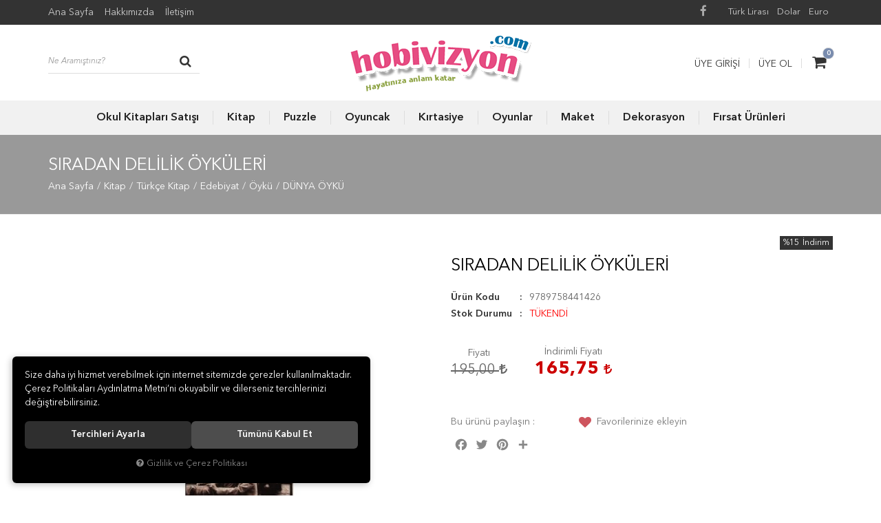

--- FILE ---
content_type: text/html; charset=UTF-8
request_url: https://www.hobivizyon.com/siradan-delilik-oykuleri
body_size: 93600
content:

<!DOCTYPE html>
<html lang="tr" data-dir="ltr">
<head>
	<!-- Tema 01v2 -->
	<!-- *Header tasarımsal olarak değiştirilmiştir. -->
	<!-- *Ana menü kategorilerden otomatik gelmektedir. -->
	<meta name="viewport" content="width=device-width, initial-scale=1.0, maximum-scale=1.0, user-scalable=no">
	<meta http-equiv="Content-Type" content="text/html; charset=utf-8">
	<!--[if lt IE 9]>
	<script src="//www.hobivizyon.com/themes/cdn/v2/scripts/html5shiv.min.js"></script>
	<script src="//www.hobivizyon.com/themes/cdn/v2/scripts/respond.min.js"></script>
	<![endif]-->
	<meta property="og:title" content="DÜNYA ÖYKÜ - Sıradan Delilik Öyküleri">
	<meta property="og:description" content="DÜNYA ÖYKÜ - Sıradan Delilik Öyküleri">
	<meta name="description" content="Binlerce Türkçe ve yabancı dil kitap, puzzle,oyuncak ve maket birarada. En iyi ve kaliteli markalar burada.">
	<meta name="keywords" content="puzzle, yapboz, kitap, yabancı dil kitap, maket, plastik model, plastik maket, oyuncak, oyuncak bebek, oyuncak araba, kutu oyunları">
	<meta name="robots" content="index,follow">
	<meta name="author" content="www.hobivizyon.com">
	<meta name="msvalidate.01" content="">
	<meta name="yandex-verification" content="">
	<link rel="icon" href="//www.hobivizyon.com/UserFiles/Fotograflar/favicon.png">
	<title>DÜNYA ÖYKÜ - Sıradan Delilik Öyküleri</title>
	<link rel="canonical" href="https://www.hobivizyon.com/siradan-delilik-oykuleri">
	<script>
		var curl = 'http://www.hobivizyon.com',
			ModulName = 'Urun',
			ccurl = '//www.hobivizyon.com',
			cdn = '//www.hobivizyon.com/themes/cdn',
			VarsayilanResim = '//www.hobivizyon.com/UserFiles/Fotograflar/thumbs/11-gorsel-hazirlaniyor-noimage.png',
			ParaBirimi = 'TRY',
			site = {"curl":"http:\/\/www.hobivizyon.com","ModulName":"Urun","ccurl":"\/\/www.hobivizyon.com","cdn":"\/\/www.hobivizyon.com\/themes\/cdn","VarsayilanResim":"\/\/www.hobivizyon.com\/UserFiles\/Fotograflar\/thumbs\/11-gorsel-hazirlaniyor-noimage.png","GecerliDil":"tr","VaryasyonlariListele":"0","ParaBirimi":"TRY","ParaBirimiSolIkon":"","ParaBirimiSagIkon":"<i class='fa fa-try'><\/i>","StokTakibi":"1","domain":"hobivizyon.com","StoksuzFiyat":"0","GecerliUlke":null,"GecerliIl":null,"GecerliIlce":null,"GecerliMahalle":null,"mobil":false,"teklif":"0","AnonimFiyatGosterme":"0","isUser":false,"VEtiket":[],"kurye":"0","lurl":"\/\/www.hobivizyon.com","GecerliBolge":null,"yuvarlama":"0","CerezMesaji":1,"cookies":{"google_ga":"cookies.marketing","google_ga4":"cookies.marketing","google_gtm":"cookies.marketing","criteo":"cookies.marketing","facebook_pixel":"cookies.marketing","google_adwords":"false"},"ayniSepet":false,"gucluSifre":0,"dhl":"0","google_ga":"UA-6478805-1","google_ga4":"","google_gtm":"","google_adwords":null,"firma":"\u00c7A\u011eDA\u015e ELT K\u0130TABEV\u0130 LTD.\u015eT\u0130.","firmaKisa":"hobivizyon","adresHarita":"0","stoksuzUrunNoIndex":0,"theme":"hobivizyon"},
			uye = {"mail":null,"adsoyad":null,"grup_id":null,"telif":0,"unvan":null,"vergi_no":null,"vergi_dairesi":null,"tckn":null,"tip":null,"nakitpuan":0,"nakitpuan_string":null,"smsIzin":null,"mailIzin":null,"bulten":null,"telefon":null};
		var dil = {"cerezmesajitext":null,"cerezmesajikabul":null,"cerez1":"\u00c7erez Tercihleriniz"};
	</script>
	<script src="//www.hobivizyon.com/themes/cdn/v2/jquery-3.6.0/jquery-3.6.0.min.js"></script>
	<script src="//www.hobivizyon.com/themes/cdn/v2/scripts/kvkk.cookie.min.js?v=50829"></script>
	<link rel="stylesheet" href="//www.hobivizyon.com/themes/cdn/v2/fonts/avenir-next/avenir-next.min.css">
	<link rel="stylesheet" href="//www.hobivizyon.com/themes/cdn/v2/fonts/font-awesome/font-awesome.min.css">
	<link rel="stylesheet" href="//www.hobivizyon.com/themes/hobivizyon/css/animations.min.css">
	
	
	<script defer>
		function frontend_cookies_google_ga1(){
			if(cookies.marketing){
			(function(i, s, o, g, r, a, m) {
			i['GoogleAnalyticsObject'] = r;
			i[r] = i[r] || function() {
			(i[r].q = i[r].q || []).push(arguments)
			}, i[r].l = 1 * new Date();
			a = s.createElement(o),
			m = s.getElementsByTagName(o)[0];
			a.async = 1;
			a.src = g;
			m.parentNode.insertBefore(a, m)
			})(window, document, 'script', '//www.google-analytics.com/analytics.js', 'ga');
			ga('create', 'UA-6478805-1', 'auto');
			ga('send', 'pageview');
			}
		}
		frontend_cookies_google_ga1();
	</script>
	
	
	
</head>
<body>

<div id="loading">
	<div class="spinner">
		<div class="double-bounce1"></div>
		<div class="double-bounce2"></div>
	</div>
</div>
<div class="top hidden-xs">
	<div class="container">
		
<ul class="list-unstyled top-nav">
	
	<li><a href="https://www.hobivizyon.com/anasayfa" target="_self">Ana Sayfa</a></li>
	
	<li><a href="https://www.hobivizyon.com/hakkimizda" target="_self">Hakkımızda</a></li>
	
	<li><a href="https://www.hobivizyon.com/iletisim" target="_self">İletişim</a></li>
	
</ul>

		
		
<div class="currency" data-active-currency="">
	<ul class="list-unstyled">
		<li><a href="javascript:void(0);" class="ParaBirimiDegistir" data-kur="1.0000" data-currency="TRY"><span>Türk Lirası</span></a></li>
		<li><a href="javascript:void(0);" class="ParaBirimiDegistir" data-kur="5.5581" data-currency="USD"><span>Dolar</span></a></li>
		<li><a href="javascript:void(0);" class="ParaBirimiDegistir" data-kur="6.1617" data-currency="EUR"><span>Euro</span></a></li>
	</ul>
</div>
	</div>
</div>

<header>
	<div class="container">
		<div class="row">
			<div class="col-xs-2 col-sm-4 visible-xs visible-sm">				
				<button class="mainmenu-toggle" type="button">
					<span class="icon-bar"></span>
					<span class="icon-bar"></span>
					<span class="icon-bar"></span>
				</button>
			</div>
			<div class="col-xs-2 col-sm-4 pull-right">
				<div class="user-cart">
					<script>var SepetV1BosText = 'Sepetinizde ürün bulunamadı.', SepetV1ButonText = 'Sepete Git', SepetV1BaslikText = 'Sepetim', SepetV1ToplamText = 'Toplam', SepetV1AdetText = 'Adet';</script>
<div class="cart dropdown">
	<div class="dropdown-toggle" type="button" data-toggle="dropdown">
		<i class="fa fa-shopping-bag" aria-hidden="true"></i>
		<span class="cart-text">Sepet</span>
		<span class="cart-amount">0</span>
		<span class="cart-total"></span>
	</div>
	<div class="dropdown-menu">
	</div>
</div>
					
					<ul class="user-nav">
						<li><a href="//www.hobivizyon.com/giris">Üye Girişi</a></li>
						<li><a href="//www.hobivizyon.com/yeni-uye">Üye Ol</a></li>
					</ul>
					
					
				</div>
			</div>
			<div class="col-xs-8 col-sm-4 pull-right">
				<a href="//www.hobivizyon.com" class="logo">
					<img src="//www.hobivizyon.com/UserFiles/Fotograflar/10536-10534-logo-png-logo-png-10534-logo-png-logo.png" width="270" height="90" alt="DÜNYA ÖYKÜ - Sıradan Delilik Öyküleri">
				</a>
			</div>
			<div class="col-xs-12 col-sm-12 col-md-4">
				
<script>var KategoriID = "", MarkaID = "";</script>
<div class="search">
	<form id="AramaForm" data-ek="" action="/arama">
		<input type="text" name="Keyword" class="form-control" id="Kelime" value="" tabindex="1" autocomplete="off" placeholder="Ne Aramıştınız?">
		<button id="SearchFormButton" class="btn btn-sm"><i class="fa fa-search" aria-hidden="true"></i><span>Ara</span></button>
	</form>
</div>

			</div>
		</div>
	</div>

	<nav class="mainmenu">
		<div class="nav">
			<div class="container">
				<div class="mobile-menu-buttons">
					<button class="mainmenu-toggle"><span aria-hidden="true">&times;</span></button>
					<a href="//www.hobivizyon.com" class="logo"><img src="//www.hobivizyon.com/UserFiles/Fotograflar/10536-10534-logo-png-logo-png-10534-logo-png-logo.png" width="190" height="60" alt="DÜNYA ÖYKÜ - Sıradan Delilik Öyküleri"></a>
				</div>
				
<ul class="list-unstyled categories-nav">
	<li>
		<a href="https://www.hobivizyon.com/okul-satisi" data-title="Okul Kitapları Satışı">Okul Kitapları Satışı</a>
		<i class="fa fa-angle-down" aria-hidden="true"></i>
		<div class="sub-nav">
			<div class="container">
				<ul class="list-unstyled">
					<li>
						<a href="https://www.hobivizyon.com/alsancak-nevvar-salih-isgoren-mtal" data-title="Alsancak Nevvar Salih İşgören MTAL">Alsancak Nevvar Salih İşgören MTAL</a>
					</li>
					<li>
						<a href="https://www.hobivizyon.com/bakircay-universitesi-ydyo-hazirlik-sinifi" data-title="Bakırçay Üniversitesi YDYÖ Hazırlık Sınıfı">Bakırçay Üniversitesi YDYÖ Hazırlık Sınıfı</a>
					</li>
					<li>
						<a href="https://www.hobivizyon.com/cengiz-aytmatov-sosyal-bilimler-lisesi" data-title="Cengiz Aytmatov Sosyal Bilimler Lisesi">Cengiz Aytmatov Sosyal Bilimler Lisesi</a>
					</li>
					<li>
						<a href="https://www.hobivizyon.com/deu-devlet-konservatuvari-muzik-ve-bale-ortaokulu" data-title="DEÜ Devlet Konservatuvarı Müzik ve Bale Ortaokulu">DEÜ Devlet Konservatuvarı Müzik ve Bale Ortaokulu</a>
					</li>
					<li>
						<a href="https://www.hobivizyon.com/deu-devlet-konservatuvari-muzik-ve-sahne-sanatlari" data-title="DEÜ Devlet Konservatuvarı Müzik ve Sahne Sanatları Lisesi">DEÜ Devlet Konservatuvarı Müzik ve Sahne Sanatları Lisesi</a>
					</li>
					<li>
						<a href="https://www.hobivizyon.com/karamanoglu-mehmetbey-universites" data-title="Karamanoğlu Mehmetbey Üniversitesi YDYÖ Hazırlık Sınıfı">Karamanoğlu Mehmetbey Üniversitesi YDYÖ Hazırlık Sınıfı</a>
					</li>
				</ul>
			</div>
		</div>
	</li>
	<li>
		<a href="https://www.hobivizyon.com/kitap" data-title="Kitap">Kitap</a>
		<i class="fa fa-angle-down" aria-hidden="true"></i>
		<div class="sub-nav">
			<div class="container">
				<ul class="list-unstyled">
					<li>
						<a href="https://www.hobivizyon.com/turkce-kitap" data-title="Türkçe Kitap">Türkçe Kitap</a>
						<i class="fa fa-angle-down" aria-hidden="true"></i>
						<ul class="list-unstyled">
							
							<li>
								<a href="https://www.hobivizyon.com/akademik-bilim" data-title="Akademik - Bilim">Akademik - Bilim</a>
							</li>
							<li>
								<a href="https://www.hobivizyon.com/bilgisayar" data-title="Bilgisayar">Bilgisayar</a>
							</li>
							<li>
								<a href="https://www.hobivizyon.com/cizgi-roman" data-title="Çizgi Roman">Çizgi Roman</a>
							</li>
							<li>
								<a href="https://www.hobivizyon.com/cocuk" data-title="Çocuk">Çocuk</a>
							</li>
							<li>
								<a href="https://www.hobivizyon.com/cok-satanlar" data-title="Çok Satanlar">Çok Satanlar</a>
							</li>
							<li>
								<a href="https://www.hobivizyon.com/din-mitoloji" data-title="Din - Mitoloji">Din - Mitoloji</a>
							</li>
							<li>
								<a href="https://www.hobivizyon.com/edebiyat" data-title="Edebiyat">Edebiyat</a>
							</li>
							<li>
								<a href="https://www.hobivizyon.com/egitim-basvuru" data-title="Eğitim - Başvuru">Eğitim - Başvuru</a>
							</li>
							<li>
								<a href="https://www.hobivizyon.com/genclik" data-title="Gençlik">Gençlik</a>
							</li>
							<li>
								<a href="https://www.hobivizyon.com/hobi" data-title="Hobi">Hobi</a>
							</li>
							<li>
								<a href="https://www.hobivizyon.com/is-dunyasi-ekonomi-hukuk" data-title="İş Dünyası - Ekonomi - Hukuk">İş Dünyası - Ekonomi - Hukuk</a>
							</li>
							<li>
								<a href="https://www.hobivizyon.com/psikoloji-felsefe" data-title="Psikoloji - Felsefe">Psikoloji - Felsefe</a>
							</li>
							<li>
								<a href="https://www.hobivizyon.com/saglik-beslenme" data-title="Sağlık - Beslenme">Sağlık - Beslenme</a>
							</li>
							<li>
								<a href="https://www.hobivizyon.com/sinavlara-hazirlik" data-title="Sınavlara Hazırlık">Sınavlara Hazırlık</a>
							</li>
							<li>
								<a href="https://www.hobivizyon.com/tarih-arastirma-politika" data-title="Tarih-Araştırma-Politika">Tarih-Araştırma-Politika</a>
							</li>
							<li>
								<a href="https://www.hobivizyon.com/toplum-aile-yasam" data-title="Toplum - Aile - Yaşam">Toplum - Aile - Yaşam</a>
							</li>
							<li>
								<a href="https://www.hobivizyon.com/yeni-cikanlar" data-title="Yeni Çıkanlar">Yeni Çıkanlar</a>
							</li>
						</ul>
					</li>
					<li>
						<a href="https://www.hobivizyon.com/yabanci-dil-kitap" data-title="Yabancı Dil Kitap">Yabancı Dil Kitap</a>
						<i class="fa fa-angle-down" aria-hidden="true"></i>
						<ul class="list-unstyled">
							
							<li>
								<a href="https://www.hobivizyon.com/ders-kitaplari-ithal" data-title="Ders Kitapları (İthal)">Ders Kitapları (İthal)</a>
							</li>
							<li>
								<a href="https://www.hobivizyon.com/gramer-kitaplari" data-title="Gramer Kitapları">Gramer Kitapları</a>
							</li>
							<li>
								<a href="https://www.hobivizyon.com/hikaye-kitaplari" data-title="Hikaye Kitapları">Hikaye Kitapları</a>
							</li>
							<li>
								<a href="https://www.hobivizyon.com/konusma-kilavuzlari" data-title="Konuşma Kılavuzları">Konuşma Kılavuzları</a>
							</li>
							<li>
								<a href="https://www.hobivizyon.com/sinavlara-hazirlik-kitaplari" data-title="Sınavlara Hazırlık Kitapları">Sınavlara Hazırlık Kitapları</a>
							</li>
							<li>
								<a href="https://www.hobivizyon.com/sozlukler" data-title="Sözlükler">Sözlükler</a>
							</li>
							<li>
								<a href="https://www.hobivizyon.com/yabanci-dil-ogrenim-kitaplari" data-title="Yabancı Dil Öğrenim Kitapları">Yabancı Dil Öğrenim Kitapları</a>
							</li>
						</ul>
					</li>
				</ul>
			</div>
		</div>
	</li>
	<li>
		<a href="https://www.hobivizyon.com/puzzle" data-title="Puzzle">Puzzle</a>
		<i class="fa fa-angle-down" aria-hidden="true"></i>
		<div class="sub-nav">
			<div class="container">
				<ul class="list-unstyled">
					<li>
						<a href="https://www.hobivizyon.com/1000-parca-puzzle" data-title="1000 Parça Puzzle">1000 Parça Puzzle</a>
					</li>
					<li>
						<a href="https://www.hobivizyon.com/1500-parca-puzzle" data-title="1500 Parça Puzzle">1500 Parça Puzzle</a>
					</li>
					<li>
						<a href="https://www.hobivizyon.com/2000-parca-puzzle" data-title="2000 Parça Puzzle">2000 Parça Puzzle</a>
					</li>
					<li>
						<a href="https://www.hobivizyon.com/3-boyutlu-puzzle-3d-puzzle" data-title="3 Boyutlu Puzzle - 3D Puzzle">3 Boyutlu Puzzle - 3D Puzzle</a>
						<i class="fa fa-angle-down" aria-hidden="true"></i>
						<ul class="list-unstyled">
							
							<li>
								<a href="https://www.hobivizyon.com/kure-puzzle" data-title="Küre Puzzle">Küre Puzzle</a>
							</li>
							<li>
								<a href="https://www.hobivizyon.com/piramit-puzzle" data-title="Piramit Puzzle">Piramit Puzzle</a>
							</li>
							<li>
								<a href="https://www.hobivizyon.com/plastik-yapilar" data-title="Plastik Yapılar">Plastik Yapılar</a>
							</li>
						</ul>
					</li>
					<li>
						<a href="https://www.hobivizyon.com/3000-parca-puzzle" data-title="3000 Parça Puzzle">3000 Parça Puzzle</a>
					</li>
					<li>
						<a href="https://www.hobivizyon.com/4000-parca-puzzle" data-title="4000 Parça Puzzle">4000 Parça Puzzle</a>
					</li>
					<li>
						<a href="https://www.hobivizyon.com/500-parca-puzzle" data-title="500 Parça Puzzle">500 Parça Puzzle</a>
					</li>
					<li>
						<a href="https://www.hobivizyon.com/5000-parca-ve-ustu-puzzle" data-title="5000 Parça ve Üstü Puzzle">5000 Parça ve Üstü Puzzle</a>
					</li>
					<li>
						<a href="https://www.hobivizyon.com/550-600-parca-puzzle" data-title="550-600 Parça Puzzle">550-600 Parça Puzzle</a>
					</li>
					<li>
						<a href="https://www.hobivizyon.com/750-parca-puzzle" data-title="750 Parça Puzzle">750 Parça Puzzle</a>
					</li>
					<li>
						<a href="https://www.hobivizyon.com/ayna-puzzle" data-title="Ayna Puzzle">Ayna Puzzle</a>
					</li>
					<li>
						<a href="https://www.hobivizyon.com/clementoni" data-title="Clementoni">Clementoni</a>
					</li>
					<li>
						<a href="https://www.hobivizyon.com/cocuk-puzzle" data-title="Çocuk Puzzle">Çocuk Puzzle</a>
						<i class="fa fa-angle-down" aria-hidden="true"></i>
						<ul class="list-unstyled">
							
							<li>
								<a href="https://www.hobivizyon.com/1-49-parca-puzzle" data-title="1-49 Parça Puzzle">1-49 Parça Puzzle</a>
							</li>
							<li>
								<a href="https://www.hobivizyon.com/100-149-parca-puzzle" data-title="100-149 Parça Puzzle">100-149 Parça Puzzle</a>
							</li>
							<li>
								<a href="https://www.hobivizyon.com/150-299-parca-puzzle" data-title="150-299 Parça Puzzle">150-299 Parça Puzzle</a>
							</li>
							<li>
								<a href="https://www.hobivizyon.com/300-499-parca-puzzle" data-title="300-499 Parça Puzzle">300-499 Parça Puzzle</a>
							</li>
							<li>
								<a href="https://www.hobivizyon.com/50-99-parca-puzzle" data-title="50-99 Parça Puzzle">50-99 Parça Puzzle</a>
							</li>
							<li>
								<a href="https://www.hobivizyon.com/ahsap-puzzle" data-title="Ahşap Puzzle">Ahşap Puzzle</a>
							</li>
							<li>
								<a href="https://www.hobivizyon.com/kup-puzzle" data-title="Küp Puzzle">Küp Puzzle</a>
							</li>
						</ul>
					</li>
					<li>
						<a href="https://www.hobivizyon.com/jumbo-1000-parca-puzzle" data-title="Jumbo 1000 Parça Puzzle">Jumbo 1000 Parça Puzzle</a>
					</li>
					<li>
						<a href="https://www.hobivizyon.com/kutusu-hasarli-urunler" data-title="Kutusu Hasarlı Ürünler">Kutusu Hasarlı Ürünler</a>
					</li>
					<li>
						<a href="https://www.hobivizyon.com/metal-kutulu-puzzle" data-title="Metal Kutulu Puzzle">Metal Kutulu Puzzle</a>
					</li>
					<li>
						<a href="https://www.hobivizyon.com/minyatur-puzzle" data-title="Minyatür Puzzle">Minyatür Puzzle</a>
					</li>
					<li>
						<a href="https://www.hobivizyon.com/neon-puzzle" data-title="Neon Puzzle">Neon Puzzle</a>
					</li>
					<li>
						<a href="https://www.hobivizyon.com/panoramik-puzzle" data-title="Panoramik Puzzle">Panoramik Puzzle</a>
					</li>
					<li>
						<a href="https://www.hobivizyon.com/plastik-puzzle" data-title="Plastik Puzzle">Plastik Puzzle</a>
					</li>
					<li>
						<a href="https://www.hobivizyon.com/puzzle-aksesuarlari" data-title="Puzzle Aksesuarları">Puzzle Aksesuarları</a>
					</li>
					<li>
						<a href="https://www.hobivizyon.com/saat-puzzle" data-title="Saat Puzzle">Saat Puzzle</a>
					</li>
					<li>
						<a href="https://www.hobivizyon.com/sekilli-puzzle" data-title="Şekilli Puzzle">Şekilli Puzzle</a>
					</li>
				</ul>
			</div>
		</div>
	</li>
	<li>
		<a href="https://www.hobivizyon.com/oyuncak" data-title="Oyuncak">Oyuncak</a>
		<i class="fa fa-angle-down" aria-hidden="true"></i>
		<div class="sub-nav">
			<div class="container">
				<ul class="list-unstyled">
					<li>
						<a href="https://www.hobivizyon.com/ahsap-oyuncaklar" data-title="Ahşap Oyuncaklar">Ahşap Oyuncaklar</a>
					</li>
					<li>
						<a href="https://www.hobivizyon.com/bebek-oyuncaklari" data-title="Bebek Oyuncakları">Bebek Oyuncakları</a>
					</li>
					<li>
						<a href="https://www.hobivizyon.com/bilim-ve-deney-setleri" data-title="Bilim ve Deney Setleri">Bilim ve Deney Setleri</a>
						<i class="fa fa-angle-down" aria-hidden="true"></i>
						<ul class="list-unstyled">
							
							<li>
								<a href="https://www.hobivizyon.com/kazi-setleri" data-title="Kazı Setleri">Kazı Setleri</a>
							</li>
							<li>
								<a href="https://www.hobivizyon.com/kidz-labs" data-title="Kidz Labs">Kidz Labs</a>
							</li>
							<li>
								<a href="https://www.hobivizyon.com/yerkure-bilim-setleri" data-title="Yerküre Bilim Setleri">Yerküre Bilim Setleri</a>
							</li>
							<li>
								<a href="https://www.hobivizyon.com/yesil-bilim-serisi-cevreci-bilim" data-title="Yeşil Bilim Serisi - Çevreci Bilim">Yeşil Bilim Serisi - Çevreci Bilim</a>
							</li>
						</ul>
					</li>
					<li>
						<a href="https://www.hobivizyon.com/cesitli-oyuncaklar" data-title="Çeşitli Oyuncaklar">Çeşitli Oyuncaklar</a>
						<i class="fa fa-angle-down" aria-hidden="true"></i>
						<ul class="list-unstyled">
							
							<li>
								<a href="https://www.hobivizyon.com/elektronik-oyuncaklar" data-title="Elektronik Oyuncaklar">Elektronik Oyuncaklar</a>
							</li>
							<li>
								<a href="https://www.hobivizyon.com/uzaktan-kumandali-araclar" data-title="Uzaktan Kumandalı Araçlar">Uzaktan Kumandalı Araçlar</a>
							</li>
						</ul>
					</li>
					<li>
						<a href="https://www.hobivizyon.com/egitici-oyuncaklar" data-title="Eğitici Oyuncaklar">Eğitici Oyuncaklar</a>
						<i class="fa fa-angle-down" aria-hidden="true"></i>
						<ul class="list-unstyled">
							
							<li>
								<a href="https://www.hobivizyon.com/egitici-oyuncaklar-oyun-hamuru" data-title="Oyun Hamuru">Oyun Hamuru</a>
							</li>
							<li>
								<a href="https://www.hobivizyon.com/role-play" data-title="Role-Play">Role-Play</a>
							</li>
							<li>
								<a href="https://www.hobivizyon.com/tuvalet-egitimi" data-title="Tuvalet Eğitimi">Tuvalet Eğitimi</a>
							</li>
							<li>
								<a href="https://www.hobivizyon.com/yurutecler" data-title="Yürüteçler">Yürüteçler</a>
							</li>
							<li>
								<a href="https://www.hobivizyon.com/zeka-gelistirici-oyuncaklar" data-title="Zeka Geliştirici Oyuncaklar">Zeka Geliştirici Oyuncaklar</a>
							</li>
						</ul>
					</li>
					<li>
						<a href="https://www.hobivizyon.com/eglenceli-sanat-etkinlikleri" data-title="Eğlenceli Sanat Etkinlikleri">Eğlenceli Sanat Etkinlikleri</a>
						<i class="fa fa-angle-down" aria-hidden="true"></i>
						<ul class="list-unstyled">
							
							<li>
								<a href="https://www.hobivizyon.com/baski-sanati" data-title="Baskı Sanatı">Baskı Sanatı</a>
							</li>
							<li>
								<a href="https://www.hobivizyon.com/el-becerileri-boyama-orgu-ve-tasarim" data-title="El Becerileri - Boyama, Örgü ve Tasarım">El Becerileri - Boyama, Örgü ve Tasarım</a>
							</li>
							<li>
								<a href="https://www.hobivizyon.com/kristal-sanati" data-title="Kristal Sanatı">Kristal Sanatı</a>
							</li>
							<li>
								<a href="https://www.hobivizyon.com/mozaik-kum-sanati" data-title="Mozaik / Kum Sanatı">Mozaik / Kum Sanatı</a>
							</li>
						</ul>
					</li>
					<li>
						<a href="https://www.hobivizyon.com/erkek-cocuk-oyuncaklari" data-title="Erkek Çocuk Oyuncakları">Erkek Çocuk Oyuncakları</a>
						<i class="fa fa-angle-down" aria-hidden="true"></i>
						<ul class="list-unstyled">
							
							<li>
								<a href="https://www.hobivizyon.com/oyuncak-figurler-robotlar" data-title="Oyuncak Figürler - Robotlar">Oyuncak Figürler - Robotlar</a>
							</li>
							<li>
								<a href="https://www.hobivizyon.com/silahlar-atis-tabancalari-kiliclar-aksesuarlar" data-title="Silahlar - Atış Tabancaları - Kılıçlar - Aksesuarlar">Silahlar - Atış Tabancaları - Kılıçlar - Aksesuarlar</a>
							</li>
							<li>
								<a href="https://www.hobivizyon.com/tasitlar" data-title="Taşıtlar">Taşıtlar</a>
							</li>
						</ul>
					</li>
					<li>
						<a href="https://www.hobivizyon.com/kiz-cocuk-oyuncaklari" data-title="Kız Çocuk Oyuncakları">Kız Çocuk Oyuncakları</a>
						<i class="fa fa-angle-down" aria-hidden="true"></i>
						<ul class="list-unstyled">
							
							<li>
								<a href="https://www.hobivizyon.com/bebekler" data-title="Bebekler">Bebekler</a>
							</li>
							<li>
								<a href="https://www.hobivizyon.com/oyuncak-figurler" data-title="Oyuncak Figürler">Oyuncak Figürler</a>
							</li>
						</ul>
					</li>
					<li>
						<a href="https://www.hobivizyon.com/kuklalar" data-title="Kuklalar">Kuklalar</a>
					</li>
					<li>
						<a href="https://www.hobivizyon.com/muzikli-ve-sesli-oyuncaklar" data-title="Müzikli ve Sesli Oyuncaklar">Müzikli ve Sesli Oyuncaklar</a>
						<i class="fa fa-angle-down" aria-hidden="true"></i>
						<ul class="list-unstyled">
							
							<li>
								<a href="https://www.hobivizyon.com/0-12-aylik" data-title="0-12 Aylık">0-12 Aylık</a>
							</li>
							<li>
								<a href="https://www.hobivizyon.com/12-36-aylik" data-title="12-36 Aylık">12-36 Aylık</a>
							</li>
							<li>
								<a href="https://www.hobivizyon.com/3-yas-ve-uzeri" data-title="3 Yaş ve Üzeri">3 Yaş ve Üzeri</a>
							</li>
							<li>
								<a href="https://www.hobivizyon.com/6-yas-ve-uzeri" data-title="6 Yaş ve Üzeri">6 Yaş ve Üzeri</a>
							</li>
						</ul>
					</li>
					<li>
						<a href="https://www.hobivizyon.com/pelus-oyuncaklar" data-title="Peluş Oyuncaklar">Peluş Oyuncaklar</a>
					</li>
					<li>
						<a href="https://www.hobivizyon.com/yapi-oyuncaklari" data-title="Yapı Oyuncakları">Yapı Oyuncakları</a>
						<i class="fa fa-angle-down" aria-hidden="true"></i>
						<ul class="list-unstyled">
							
							<li>
								<a href="https://www.hobivizyon.com/lego-oyuncaklari" data-title="Lego Oyuncakları">Lego Oyuncakları</a>
							</li>
						</ul>
					</li>
				</ul>
			</div>
		</div>
	</li>
	<li>
		<a href="https://www.hobivizyon.com/kirtasiye" data-title="Kırtasiye">Kırtasiye</a>
		<i class="fa fa-angle-down" aria-hidden="true"></i>
		<div class="sub-nav">
			<div class="container">
				<ul class="list-unstyled">
					<li>
						<a href="https://www.hobivizyon.com/ajanda-takvim" data-title="Ajanda - Takvim">Ajanda - Takvim</a>
					</li>
					<li>
						<a href="https://www.hobivizyon.com/boya-kalemleri-boyalar" data-title="Boya Kalemleri - Boyalar">Boya Kalemleri - Boyalar</a>
					</li>
					<li>
						<a href="https://www.hobivizyon.com/defter" data-title="Defter">Defter</a>
						<i class="fa fa-angle-down" aria-hidden="true"></i>
						<ul class="list-unstyled">
							
							<li>
								<a href="https://www.hobivizyon.com/almanca-defteri" data-title="Almanca Defteri">Almanca Defteri</a>
							</li>
							<li>
								<a href="https://www.hobivizyon.com/ingilizce-defteri" data-title="İngilizce Defteri">İngilizce Defteri</a>
							</li>
							<li>
								<a href="https://www.hobivizyon.com/ispanyolca-defteri" data-title="İspanyolca Defteri">İspanyolca Defteri</a>
							</li>
						</ul>
					</li>
					<li>
						<a href="https://www.hobivizyon.com/harita" data-title="Harita">Harita</a>
					</li>
					<li>
						<a href="https://www.hobivizyon.com/kalem" data-title="Kalem">Kalem</a>
					</li>
					<li>
						<a href="https://www.hobivizyon.com/kalemkutu" data-title="Kalemkutu">Kalemkutu</a>
					</li>
					<li>
						<a href="https://www.hobivizyon.com/okul-arac-gerecleri" data-title="Okul Araç Gereçleri">Okul Araç Gereçleri</a>
					</li>
					<li>
						<a href="https://www.hobivizyon.com/okul-cantasi" data-title="Okul Çantası">Okul Çantası</a>
					</li>
					<li>
						<a href="https://www.hobivizyon.com/oyun-hamuru" data-title="Oyun Hamuru">Oyun Hamuru</a>
					</li>
					<li>
						<a href="https://www.hobivizyon.com/takvim" data-title="Takvim">Takvim</a>
					</li>
					<li>
						<a href="https://www.hobivizyon.com/termos-matara" data-title="Termos Matara">Termos Matara</a>
					</li>
				</ul>
			</div>
		</div>
	</li>
	<li>
		<a href="https://www.hobivizyon.com/oyunlar" data-title="Oyunlar">Oyunlar</a>
		<i class="fa fa-angle-down" aria-hidden="true"></i>
		<div class="sub-nav">
			<div class="container">
				<ul class="list-unstyled">
					<li>
						<a href="https://www.hobivizyon.com/aile-oyunlari" data-title="Aile Oyunları">Aile Oyunları</a>
					</li>
					<li>
						<a href="https://www.hobivizyon.com/cocuk-oyunlari" data-title="Çocuk Oyunları">Çocuk Oyunları</a>
					</li>
				</ul>
			</div>
		</div>
	</li>
	<li>
		<a href="https://www.hobivizyon.com/maket" data-title="Maket">Maket</a>
		<i class="fa fa-angle-down" aria-hidden="true"></i>
		<div class="sub-nav">
			<div class="container">
				<ul class="list-unstyled">
					<li>
						<a href="https://www.hobivizyon.com/ahsap-gemi-kitleri" data-title="Ahşap Gemi Kitleri">Ahşap Gemi Kitleri</a>
					</li>
					<li>
						<a href="https://www.hobivizyon.com/revell-araba-maketleri" data-title="Revell Araba Maketleri">Revell Araba Maketleri</a>
					</li>
					<li>
						<a href="https://www.hobivizyon.com/revell-askeri-arac-maketleri" data-title="Revell Askeri Araç Maketleri">Revell Askeri Araç Maketleri</a>
					</li>
					<li>
						<a href="https://www.hobivizyon.com/revell-gemi-maketleri" data-title="Revell Gemi Maketleri">Revell Gemi Maketleri</a>
					</li>
					<li>
						<a href="https://www.hobivizyon.com/revell-hediye-setleri" data-title="Revell Hediye Setleri">Revell Hediye Setleri</a>
					</li>
					<li>
						<a href="https://www.hobivizyon.com/revell-helikopter-maketleri" data-title="Revell Helikopter Maketleri">Revell Helikopter Maketleri</a>
					</li>
					<li>
						<a href="https://www.hobivizyon.com/revell-leonardo-da-vinci" data-title="Revell Leonardo da Vinci">Revell Leonardo da Vinci</a>
					</li>
					<li>
						<a href="https://www.hobivizyon.com/revell-model-setleri" data-title="Revell Model Setleri">Revell Model Setleri</a>
					</li>
					<li>
						<a href="https://www.hobivizyon.com/revell-star-wars" data-title="Revell Star Wars">Revell Star Wars</a>
					</li>
					<li>
						<a href="https://www.hobivizyon.com/revell-ucak-maketleri" data-title="Revell Uçak Maketleri">Revell Uçak Maketleri</a>
					</li>
				</ul>
			</div>
		</div>
	</li>
	<li>
		<a href="https://www.hobivizyon.com/dekorasyon" data-title="Dekorasyon">Dekorasyon</a>
		<i class="fa fa-angle-down" aria-hidden="true"></i>
		<div class="sub-nav">
			<div class="container">
				<ul class="list-unstyled">
					<li>
						<a href="https://www.hobivizyon.com/dekoratif-urunler" data-title="Dekoratif Ürünler">Dekoratif Ürünler</a>
					</li>
					<li>
						<a href="https://www.hobivizyon.com/mumlar" data-title="Mumlar">Mumlar</a>
					</li>
				</ul>
			</div>
		</div>
	</li>
	<li>
		<a href="https://www.hobivizyon.com/firsat-urunleri-1291" data-title="Fırsat Ürünleri">Fırsat Ürünleri</a>
	</li>
</ul>

			</div>
		</div>
	</nav>
	<div id="nav-shadow"></div>
</header>

<script>
	var StokDurumuYok = 'TÜKENDİ';
</script>





<div class="page-header">
	<div class="container">
		<div class="breadcrumb">
	<ul class="list-unstyled">
				<li><a href="https://www.hobivizyon.com"><span>Ana Sayfa</span></a></li>
		<li><a href="https://www.hobivizyon.com/kitap"><span>Kitap</span></a></li>
		<li><a href="https://www.hobivizyon.com/turkce-kitap"><span>Türkçe Kitap</span></a></li>
		<li><a href="https://www.hobivizyon.com/edebiyat"><span>Edebiyat</span></a></li>
		<li><a href="https://www.hobivizyon.com/oyku"><span>Öykü</span></a></li>
		<li><a href="https://www.hobivizyon.com/dunya-oyku"><span>DÜNYA ÖYKÜ</span></a></li>
		<li class="last"><a href="https://www.hobivizyon.com/siradan-delilik-oykuleri"><h1>Sıradan Delilik Öyküleri</h1></a></li>
	</ul>
</div>
	</div>
</div>
<div class="container">
	
<div class="hidden"><div id="UrunAdi">Sıradan Delilik Öyküleri</div><div id="KategoriAdi">DÜNYA ÖYKÜ</div></div><script>var UrunID = '42046', ID = '42430', curl = 'http://www.hobivizyon.com', ModulName = 'Urun', EnBoySecimi = '0', SepetMinimum = '1', SepetArtis = '1', VaryasyonList = '', VaryasyonListJson = '', ResUrl = '//www.hobivizyon.com/UserFiles/Fotograflar/', UrunFotoPlaceholder = '//www.hobivizyon.com/themes/cdn/images/hipotenus/placeholder.gif', AksesuarList = '', NoImage = '//www.hobivizyon.com/UserFiles/Fotograflar/thumbs/11-gorsel-hazirlaniyor-noimage.png', conversiondata = {"urunID":"42046","varyasyonID":"42430","fiyat":195,"indirimliFiyat":165.75,"kategoriler":["Kitap","T\u00fcrk\u00e7e Kitap","Edebiyat","\u00d6yk\u00fc","D\u00dcNYA \u00d6YK\u00dc"],"paraBirimi":"TRY"}, Fotolar = '', StokDurumuVar = "VAR", StokDurumuYok = "TÜKENDİ", FavorilereEkle = "Favorilere Ekle", FavorilerdenSil = "Favorilerden Sil", FiyatHaberVer = "Fiyatı Düşünce Haber Ver", FiyatHaberVerme = "Fiyatı Düşünce Haber Verme", GelinceHaberVer = "Stoğa Girince Haber Ver", GelinceHaberVerme = "Stoğa Girince Haber Verme", degerinisecmediniz = ""; AksesuarList = (AksesuarList.length > 0 ? AksesuarList : JSON.stringify(new Array())); var productData = []; productData.image = "//www.hobivizyon.com/UserFiles/Fotograflar/org/59410-9678-buyuk-jpg-9678-buyuk.jpg"; productData.id = "42046"; productData.vid = "42430"; productData.name = document.getElementById('UrunAdi').innerText; productData.code = "9789758441426"; productData.barcode = ""; productData.brand = ""; productData.category = document.getElementById('KategoriAdi').innerText; productData.url = "https://www.hobivizyon.com/siradan-delilik-oykuleri"; if("165,75".length){ productData.price = "165,75"; productData.oldprice = "195,00"; }else{ productData.price = "195,00"; } if(typeof site !== "undefined"){ productData.currency = site.ParaBirimi; }else{ productData.currency = "<i class='fa fa-try'></i>"; }if(typeof conversiondata!="undefined") conversiondata["sayfa"]="detay",conversiondata["urunKodu"]="9789758441426",conversiondata["urunAdi"]=document.getElementById('UrunAdi').innerText,conversiondata["gorsel"]="//www.hobivizyon.com/UserFiles/Fotograflar/org/59410-9678-buyuk-jpg-9678-buyuk.jpg",conversiondata["sonFiyat"]=(typeof conversiondata["promosyonluFiyat"] != "undefined") ? conversiondata["promosyonluFiyat"] : (typeof conversiondata["indirimliFiyat"] != "undefined") ? conversiondata["indirimliFiyat"] : conversiondata["fiyat"];if(typeof conversiondata!="undefined" && "".length) conversiondata["marka"]=""</script>
<script>
	var soldOut 	= 'Tükendi',
		AksesuarTip = 0,
		AksesuarFiyat = 1;
</script>
<script>
	$('body').attr('data-siparis','0');
	
</script>
<script src="//www.hobivizyon.com/themes/cdn/v2/scripts/urun.detay.min.js"></script>

<div class="product">
	<div class="row">
		<div class="col-xs-12 col-sm-6">
			<div class="product-image">
				
<script src="//www.hobivizyon.com/themes/cdn/v2/elevatezoom-3.0.8/jquery.elevatezoom-3.0.8.min.js"></script>
<meta name="og:image" content="//www.hobivizyon.com/UserFiles/Fotograflar/org/59410-9678-buyuk-jpg-9678-buyuk.jpg">
<script>
	var images = "",
		thumbs = "",
		BuyukFotoLinkText = BuyukFotoLinkText,
		UrunAdi = $(".breadcrumb h1").text();
		
	if(BuyukFotoSayfalama == "undefined" || BuyukFotoSayfalama == null || !jQuery.isNumeric(BuyukFotoSayfalama)){ var BuyukFotoSayfalama = 0; }
	if(BuyukFotoSayfalamaKontrol == "undefined" || BuyukFotoSayfalamaKontrol == null || !jQuery.isNumeric(BuyukFotoSayfalamaKontrol)){ var BuyukFotoSayfalamaKontrol = 0; }
	if(BuyukFotoOkKontrol == 0){ var BuyukFotoOkKontrol = false; } else { var BuyukFotoOkKontrol = true; }
	if(BuyukFotoOkOnceki == "undefined" || BuyukFotoOkOnceki == null){ var BuyukFotoOkOnceki = false; }
	if(BuyukFotoOkSonraki == "undefined" || BuyukFotoOkSonraki == null){ var BuyukFotoOkSonraki = false; }
	if(BuyukFotoOtomatikSlide == 1){ var BuyukFotoOtomatikSlide = true; } else { var BuyukFotoOtomatikSlide = false; }
	if(BuyukFotoDokunmatik == 1){ var BuyukFotoDokunmatik = true; } else { var BuyukFotoDokunmatik = false; }
	if(BuyukFotoSonsuzDongu == 1){ var BuyukFotoSonsuzDongu = true; } else { var BuyukFotoSonsuzDongu = false; }
	if(BuyukFotoFadeEfekti == 1){ var BuyukFotoFadeEfekti = true; } else { var BuyukFotoFadeEfekti = false; }
	if(KucukFotoSayfalama == 1){ var KucukFotoSayfalama = true; } else { var KucukFotoSayfalama = false; }
	if(KucukFotoOkKontrol == 1){ var KucukFotoOkKontrol = true; } else { var KucukFotoOkKontrol = false; }
	if(KucukFotoOkOnceki == "undefined" || KucukFotoOkOnceki == null){ var KucukFotoOkOnceki = false; }
	if(KucukFotoOkSonraki == "undefined" || KucukFotoOkSonraki == null){ var KucukFotoOkSonraki = false; }
	if(KucukFotoSlideYonu == 1){ var KucukFotoSlideYonu = true; } else { var KucukFotoSlideYonu = false; }
	if(KucukFotoSahneSayisi == "undefined" || KucukFotoSahneSayisi == null || !jQuery.isNumeric(KucukFotoSahneSayisi)){ var KucukFotoSahneSayisi = 4; }
	if(KucukFotoDokunmatik == 1){ var KucukFotoDokunmatik = true; } else { var KucukFotoDokunmatik = false; }
	if(KucukFotoOrtala == 1){ var KucukFotoOrtala = true; } else { var KucukFotoOrtala = false; }
	if(UrunFotoLightbox == "undefined" || UrunFotoLightbox == null || !jQuery.isNumeric(UrunFotoLightbox)){ var UrunFotoLightbox = 1; }
	if(OrjFotoYol == "undefined" || OrjFotoYol == null){ var OrjFotoYol = "org/"; } else { var OrjFotoYol = OrjFotoYol +"/" }
	if(BuyukFotoYol == "undefined" || BuyukFotoYol == null){ var BuyukFotoYol = ""; } else { var BuyukFotoYol = BuyukFotoYol +"/" }
	if(KucukFotoYol == "undefined" || KucukFotoYol == null){ var KucukFotoYol = "thumbs/"; } else { var KucukFotoYol = KucukFotoYol +"/" }
	OrjFotoYol01 = "//www.hobivizyon.com/UserFiles/Fotograflar/"+ OrjFotoYol
	OrjFotoYol02 = ""
	BuyukFotoYol01 = "//www.hobivizyon.com/UserFiles/Fotograflar/"+ BuyukFotoYol
	BuyukFotoYol02 = ""
	KucukFotoYol01 = "//www.hobivizyon.com/UserFiles/Fotograflar/"+ KucukFotoYol
	KucukFotoYol02 = ""
	if(OrjFotoCDNYol01 == "undefined" || OrjFotoCDNYol01 == null){ var OrjFotoCDNYol01 = ""; }
	if(OrjFotoCDNYol02 == "undefined" || OrjFotoCDNYol02 == null){ var OrjFotoCDNYol02 = ""; }
	if(BuyukFotoCDNYol01 == "undefined" || BuyukFotoCDNYol01 == null){ var BuyukFotoCDNYol01 = ""; }
	if(BuyukFotoCDNYol02 == "undefined" || BuyukFotoCDNYol02 == null){ var BuyukFotoCDNYol02 = ""; }
	if(KucukFotoCDNYol01 == "undefined" || KucukFotoCDNYol01 == null){ var KucukFotoCDNYol01 = ""; }
	if(KucukFotoCDNYol02 == "undefined" || KucukFotoCDNYol02 == null){ var KucukFotoCDNYol02 = ""; }
	if(OrjFotoCDNYol01.length){
		OrjFotoYol01 = OrjFotoCDNYol01
		OrjFotoYol02 = OrjFotoCDNYol02
	}
	if(BuyukFotoCDNYol01.length){
		BuyukFotoYol01 = BuyukFotoCDNYol01
		BuyukFotoYol02 = BuyukFotoCDNYol02
	}
	if(KucukFotoCDNYol01.length){
		KucukFotoYol01 = KucukFotoCDNYol01
		KucukFotoYol02 = KucukFotoCDNYol02
	}
	
	if(FotoPlaceholder == "undefined" || FotoPlaceholder == null || !jQuery.isNumeric(FotoPlaceholder)){ var FotoPlaceholder = 0; }
	if(BuyukFotoPlaceholder == "undefined" || BuyukFotoPlaceholder == null){ var BuyukFotoPlaceholder = "//www.hobivizyon.com/themes/cdn/images/hipotenus/placeholder.gif"; }
	if(KucukFotoPlaceholder == "undefined" || KucukFotoPlaceholder == null){ var KucukFotoPlaceholder = "//www.hobivizyon.com/themes/cdn/images/hipotenus/placeholder.gif"; }
	if(ZoomAktif == "undefined" || ZoomAktif == null || !jQuery.isNumeric(ZoomAktif)){ var ZoomAktif = 1; }
	if(ZoomTip == "undefined" || ZoomTip == null){ var ZoomTip = "window"; }
	if(ZoomTip == "lens"){ var lensShape = "round"; }else{ var lensShape = "square"; }

	var BuyukFotoSayfalamaD = BuyukFotoSayfalama;
	
	var sliderConfig = {
		autoplay: BuyukFotoOtomatikSlide,
		infinite: BuyukFotoSonsuzDongu,
		arrows: BuyukFotoOkKontrol,
		fade: BuyukFotoFadeEfekti,
		touchMove: BuyukFotoDokunmatik
	};
	if(BuyukFotoOkOnceki && BuyukFotoOkSonraki){
		sliderConfig['prevArrow'] = BuyukFotoOkOnceki;
		sliderConfig['nextArrow'] = BuyukFotoOkSonraki;
	}
	var ksliderConfig = {
		autoplay: false,
		infinite: BuyukFotoSonsuzDongu,
		centerMode: KucukFotoOrtala,
		dots: KucukFotoSayfalama,
		arrows: KucukFotoOkKontrol,
		vertical: KucukFotoSlideYonu,
		slidesToShow: KucukFotoSahneSayisi,
		swipeToSlide: true,
		focusOnSelect: true,
		touchMove: KucukFotoDokunmatik
	};
	if(KucukFotoOkOnceki && KucukFotoOkOnceki){
		ksliderConfig["prevArrow"] = KucukFotoOkOnceki;
		ksliderConfig["nextArrow"] = KucukFotoOkSonraki;
	}
	var zoomConfig = {
		zoomType: ZoomTip,
		lensShape : lensShape,
		gallery: "gallery_01",
		galleryActiveClass: "active",
		cursor: "crosshair",
		responsive: true,
		easing: true,
		zoomWindowFadeIn: 500,
		zoomWindowFadeOut: 500,
		lensFadeIn: 500,
		lensFadeOut: 500
	};
	var gorselsayisi = 0;
		images = images + "<div class=\"images-item\"><a href=\""+ OrjFotoYol01 +"59410-9678-buyuk-jpg-9678-buyuk.jpg"+ OrjFotoYol02 +"\" data-lightbox=\"image-gallery\" title=\""+ UrunAdi +"\"><img "+ (FotoPlaceholder ? "src=\""+ BuyukFotoYol01 +"59410-9678-buyuk-jpg-9678-buyuk.jpg"+ BuyukFotoYol02 +"\" loading=\"lazy\"" : "src=\""+ BuyukFotoYol01 +"59410-9678-buyuk-jpg-9678-buyuk.jpg"+ BuyukFotoYol02 +"\"") +" data-zoom-image=\""+ OrjFotoYol01 +"59410-9678-buyuk-jpg-9678-buyuk.jpg"+ OrjFotoYol02 +"\" alt=\""+ UrunAdi +"\"></a></div>";
	if(site.VarsayilanResim !== "//www.hobivizyon.com/UserFiles/Fotograflar/thumbs/59410-9678-buyuk-jpg-9678-buyuk.jpg"){
		thumbs = thumbs + "<div class=\"thumbs-item\"><img "+ (FotoPlaceholder ? "src=\""+ KucukFotoYol01 +"59410-9678-buyuk-jpg-9678-buyuk.jpg"+ KucukFotoYol02 +"\" loading=\"lazy\"" : "src=\""+ KucukFotoYol01 +"59410-9678-buyuk-jpg-9678-buyuk.jpg"+ KucukFotoYol02 +"\"") +" alt=\""+ UrunAdi +"\"></div>";
		gorselsayisi++
	}
	
	if(images == ""){
		document.write ("<div class=\"product-images-container\"><div class=\"no-image-container\"><img src=\""+ BuyukFotoYol01 +"59410-9678-buyuk-jpg-9678-buyuk.jpg"+ BuyukFotoYol02 +"\" alt=\""+ UrunAdi +"\"></div></div>");
	} else {
		document.write ("<div class=\"product-images-container\"><div class=\"product-images-slider-container\"><div class=\"product-images-slider\">"+ images +"</div></div>");
		if(thumbs !== "" && gorselsayisi > 1){
			document.write ("<div class=\"product-thumbs-slider-container\"><div class=\"product-thumbs-slider\">"+ thumbs +"</div></div>");
			$(".product-images-container").addClass("has-thumbs");
		}
		if(typeof BuyukFotoLinkText !== "undefined" && BuyukFotoLinkText !== null && (UrunFotoLightbox == 1 || (UrunFotoLightbox == 2 && window.innerWidth > 767))){
			document.write ("<div class=\"big-images-link\"><a href=\"javascript:void(0);\"><i class=\"fa fa-search-plus\" aria-hidden=\"true\"></i> <span>"+ BuyukFotoLinkText +"</span></a></div>");
		}
		document.write ("</div>");
	}
	if(KucukFotoSahneSayisi>=gorselsayisi && BuyukFotoSayfalamaKontrol){
		BuyukFotoSayfalamaD = 0
	}
	if(BuyukFotoSayfalamaD == 1){
		sliderConfig["dots"] = true;
	}else if(BuyukFotoSayfalamaD == 2){
		sliderConfig["dots"] = false;
		sliderConfig["asNavFor"] = ".product-thumbs-slider";
		ksliderConfig["asNavFor"] = ".product-images-slider";
	}else if(BuyukFotoSayfalamaD == 3){
		sliderConfig["dots"] = true;
		sliderConfig["asNavFor"] = ".product-thumbs-slider";
		ksliderConfig["asNavFor"] = ".product-images-slider";
	}else{
		sliderConfig["dots"] = false;
	}
	
	if(typeof BuyukFotoConfig === "object"){ sliderConfig = BuyukFotoConfig; }
	if(typeof KucukFotoConfig === "object"){ ksliderConfig = KucukFotoConfig; }
	
	$(function(){
		if(images != ""){
			$(".product-images-slider").slick(sliderConfig).on("afterChange", function(event, slick, currentSlide, nextSlide){
				if(FotoPlaceholder){
					bLazy.revalidate();
				}
			});
			if(ZoomAktif){
				$(".product-images-slider .slick-active img").each(function(){
					var curImg = $(this),
						curWidth = $(this).closest(".slick-active").width(),
						curZoomWidth = 0;
					$("<img src=\""+ curImg.attr("data-zoom-image") +"\">").on("load", function(){
						curZoomWidth = $(this).get(0).naturalWidth;
						if(curZoomWidth > curWidth){
							curImg.elevateZoom(zoomConfig);
						}
					});
				});
			}
			if(BuyukFotoSayfalamaD == 2 || BuyukFotoSayfalamaD == 3){
				$(".product-thumbs-slider").slick(ksliderConfig).on("afterChange", function(event, slick, currentSlide, nextSlide){
					if(FotoPlaceholder){
						bLazy.revalidate();
					}
				});
			}else{
				$(".product-thumbs-slider .thumbs-item:eq(0)").addClass("slick-current");
			}
			if(FotoPlaceholder){
				bLazy.revalidate();
			}
		}
		if(UrunFotoLightbox == 1 || (UrunFotoLightbox == 2 && window.innerWidth > 767)){
			$('a[data-lightbox="image-gallery"]').simpleLightbox({
				elementClass: 'product-image-lightbox'
			});
			$(document).on('click','.big-images-link>a', function(e){
				if(UrunFotoLightbox == 1 || (UrunFotoLightbox == 2 && window.innerWidth > 767)){
					$.SimpleLightbox.open({
						elementClass: 'product-image-lightbox',
						$items: $('.product-images-slider a[data-lightbox="image-gallery"]'),
						startAt: $('.product-images-slider li.slick-current').index(),
						bindToItems: false
					});
				}
			});
		}
		$(document).on("afterChange", ".product-images-slider", function(){
			var curSlide = $(".product-images-slider .slick-current");
			if(ZoomAktif){
				$(".zoomContainer").remove();
				$(".product-images-slider .slick-active img").each(function(){
					var curImg = $(this),
						curWidth = $(this).closest(".slick-active").width(),
						curZoomWidth = 0;
					curImg.removeData("elevateZoom");
					$("<img src=\""+ curImg.attr("data-zoom-image") +"\">").on("load", function(){
						curZoomWidth = $(this).get(0).naturalWidth;
						if(curZoomWidth > curWidth){
							curImg.elevateZoom(zoomConfig);
						}
					});
				});
			}
			if(BuyukFotoSayfalamaD != 2 && BuyukFotoSayfalamaD != 3){
				$(".product-thumbs-slider .thumbs-item:eq("+ curSlide.attr("data-slick-index") +")").addClass("slick-current").siblings(".thumbs-item").removeClass("slick-current");
			}
			setTimeout(function(){
				$(".product-images-slider .slick-active img").each(function(i){
					var imageUrl = $(this).attr("data-zoom-image");
					$(".zoomWindowContainer:eq("+ i +")>div").css("background-image", "url("+ imageUrl +")");
				});
			}, 100);
		}).on("init", ".product-images-slider", function(){
			if(ZoomAktif){
				$(".product-images-slider .slick-active img").each(function(){
					var curImg = $(this),
						curWidth = $(this).closest(".slick-active").width(),
						curZoomWidth = 0;
					curImg.removeData("elevateZoom");
					$("<img src=\""+ curImg.attr("data-zoom-image") +"\">").on("load", function(){
						curZoomWidth = $(this).get(0).naturalWidth;
						if(curZoomWidth > curWidth){
							curImg.elevateZoom(zoomConfig);
						}
					});
				});
			}
		}).on("click", ".thumbs-item", function(){
			$(".product-images-slider").slick("slickGoTo", $(this).index());
		});
	});

	function fotoGuncelle(){
		$(".product-images-container").html("").removeClass("has-thumbs");
		var images = "",
			thumbs = "",
			sayac = 0;
		$.each(Fotolar,function(fotok,fotov){
			images = images + "<div class=\"images-item\"><a href=\""+ OrjFotoYol01 + fotov.Foto + OrjFotoYol02 +"\" data-lightbox=\"image-gallery\" title=\""+ UrunAdi +"\"><img "+ (FotoPlaceholder ? "src=\""+ BuyukFotoYol01 + fotov.Foto + BuyukFotoYol02 +"\" loading=\"lazy\"" : "src=\""+ BuyukFotoYol01 + fotov.Foto + BuyukFotoYol02 +"\"") +" data-zoom-image=\""+ OrjFotoYol01 + fotov.Foto + OrjFotoYol02 +"\" alt=\""+ UrunAdi +"\"></a></div>";
			if(site.VarsayilanResim !== ResUrl +"thumbs/"+ fotov.Foto){
				thumbs = thumbs + "<div class=\"thumbs-item\"><img "+ (FotoPlaceholder ? "src=\""+ KucukFotoYol01 + fotov.Foto + KucukFotoYol02 +"\" loading=\"lazy\"" : "src=\""+ KucukFotoYol01 + fotov.Foto + KucukFotoYol02 +"\"") +" alt=\""+ UrunAdi +"\"></div>";
			}
			sayac++
		});
		if(thumbs !== "" && sayac > 1){
			thumbs = "<div class=\"product-thumbs-slider-container\"><div class=\"product-thumbs-slider\">"+ thumbs +"</div></div>";
			$(".product-images-container").addClass("has-thumbs");
		}else{
			thumbs = "";
		}
		$(".product-images-container").html("<div class=\"product-images-slider-container\"><div class=\"product-images-slider\">"+ images +"</div></div>"+ thumbs);
		if(BuyukFotoLinkText != "undefined" && BuyukFotoLinkText != null){
			$("<div class=\"big-images-link\"><a href=\"javascript:void(0);\">"+ BuyukFotoLinkText +"</a></div>").appendTo(".product-images-container");
		}
		$(".product-images-slider").slick(sliderConfig).on("afterChange", function(event, slick, currentSlide, nextSlide){
			if(FotoPlaceholder){
				bLazy.revalidate();
			}
		});
		if(FotoPlaceholder){
			bLazy.revalidate();
		}
		BuyukFotoSayfalamaD = BuyukFotoSayfalama;
		if(thumbs !== ""){
			if(BuyukFotoSayfalamaD == 2 || BuyukFotoSayfalamaD == 3){
				$(".product-thumbs-slider").slick(ksliderConfig).on("afterChange", function(event, slick, currentSlide, nextSlide){
					if(FotoPlaceholder){
						bLazy.revalidate();
					}
				});
			}else if(BuyukFotoSayfalamaD == 0){
				$(".product-thumbs-slider .thumbs-item:eq(0)").addClass("slick-current");
			}
		}
		if(UrunFotoLightbox == 1 || (UrunFotoLightbox == 2 && window.innerWidth > 767)){
			$("a[data-lightbox=\"image-gallery\"]").simpleLightbox({
				elementClass: "product-image-lightbox"
			});
		}else{
			$(document).on("click", "a[data-lightbox=\"image-gallery\"]", function(e){
				e.preventDefault();
			});
		}
		if (typeof fotoGuncellendi == "function") fotoGuncellendi();
	}
</script>


			</div>
		</div>
		<div class="col-xs-12 col-sm-6">
			<div class="product-detail">				
				<a href="" class="brand"></a>
				<h2 class="theme-h2">Sıradan Delilik Öyküleri</h2>
				<p class="description"></p>
				
				<ul class="list-unstyled info">
					<li><label>Ürün Kodu</label> <span id="kod">9789758441426</span></li>
					<li class="stok-durumu"><label>Stok Durumu</label> <span class="stok-durum" data-active="0">Tedarik süresi 3-5 iş günü</span><span class="stok-durum" data-active="0">Okuldan teslim edilecek</span><span id="stok"><span style='color: red;'>TÜKENDİ</span></span></li>
					
				</ul>
				<div class="price">
					
										<div class="item" id="indirimsiz-fiyat"><label>Fiyatı</label><span id="indirimsiz">195,00 <i class='fa fa-try'></i></span></div>
					<div class="item" id="indirimli-fiyat"><label>İndirimli Fiyatı</label><span id="indirimli">165,75 <i class='fa fa-try'></i></span></div>
					<div class="discount" id="indirim-orani"><span id="indirim">%15</span><label>İndirim</label></div>
					
					
					
					
				</div>
				
				<div id="aksesuarlar"></div>
				
				<div class="siparis">
					<div class="amount">
						<input type="text" name="Adet" value="1">
						<div class="controls">
							<span class="adet-arttir"><i class="fa fa-angle-up" aria-hidden="true"></i></span>
							<span class="adet-azalt"><i class="fa fa-angle-down" aria-hidden="true"></i></span>
						</div>
					</div>
					<button class="SepeteEkleButtonDetay" data-urun-id="42430" data="SepeteEkle" role="button"><i class="fa fa-cart-plus" aria-hidden="true"></i>Sepete Ekle</button>
					<button class="HemenAlButtonDetay" data-urun-id="42430" data="SepeteEkle" data-satin-al="true" role="button"><i class="fa fa fa-plane" aria-hidden="true"></i>Hemen Al</button>
				</div>
				
				<div class="share-container">
					<div class="share">
						<p>Bu ürünü paylaşın :</p>
						<div class="a2a_kit a2a_kit_size_32 a2a_default_style">
	<a class="a2a_button_facebook"></a>
	<a class="a2a_button_twitter"></a>
	<a class="a2a_button_pinterest"></a>
	<a class="a2a_dd" href="https://www.addtoany.com/share"></a>
</div>
<script src="//static.addtoany.com/menu/page.js"></script>
					</div>
										<a href="javascript:void(0);" class="FavoriEkleSilButtonDetay" id="FavoriEkleSilButtonDetay" data-param="FavorilereEkle" data-type="1"><i class="fa fa-heart" aria-hidden="true"></i><span class="text">Favorilerinize ekleyin</span></a>
					
				</div>
				
								
			</div>
		</div>
	</div>

	<div class="tabs-group urun-detay-tab">
	<ul class="nav nav-tabs">
		<li class="bilgi-tab-baslik active"><a data-toggle="tab" href="#tab01"><span>Ürün Bilgisi</span></a></li>
				<li class="taksit-tab-baslik"><a data-toggle="tab" href="#tab02"><span>Taksit Seçenekleri</span></a></li>
				<li class="yorum-tab-baslik"><a data-toggle="tab" href="#tab03"><span>Yorumlar <small>(0)</small></span></a></li>
		</ul>
	<div class="tab-content">
		<div id="tab01" class="bilgi-tab-icerik tab-pane fade in active">
			<hr />
<p><br />
Bukowski&#39;nin en beğenilen öyküleri&hellip;<br />
&quot;kuma oturup suya bakardı, her şeye zor inanılırdı suya bakınca, Çin diye bir ülke olduğuna ya da ABD&#39;ye ve Vietnam&#39;a, bir zamanlar çocuk olduğuna, hayır, buna inanmak zor değildi, onu unutamazdı. bir de erkeklik çağını: çalıştığı işler ve kadınlar, sonra kadınsızlık, şimdi de işsizlik. altımışında bir berduş. bitmiş. bir hiç. bir dolar yirmi sent nakit vardı cebinde. bir haftalık kirasını ödemişti bir de. okyanus&hellip; kadınları düşündü yine. bir kaçı iyi davranmıştı ona. diğerleri kurnaz, gürültücü, biraz deli ve çok zor kadınlar olmuşlardı. odalar ve yataklar ve evler ve Noeller ve işler ve şarkılar ve hastaneler ve donukluk, donuk günler ve geceler ve anlam eksikliği ve fırsat eksikliği. ve şimdi, altmış yılın karşılığı: bir dolar yirmi sent.&quot;Sİ<br />
<br />
Sıradan Delilik Öyküleri&#39;nde yer alan çalışmaları, Charles Bukowski&#39;nin haklı şöhretini kazanmasının en iyi örnekleri sayılıyor. Bukowski bu öykülerde kendi hayatından yola çıkarak, kaybedenlerin dünyasına, ayyaşlar, kaçıklar, düzenbazlar, fahişelerden oluşan bir dünyaya kendine has farklı bir mercekten bakıyor ve her şeyi olabildiğince açık ve net anlatıyor.</p>

<p>&nbsp;</p>

<p>&nbsp;</p>

<hr />
<p>&nbsp;</p>

<p>&nbsp;</p>

			
			<div class="kategori-urun-bilgi"></div>
			
			<table class="data-table attributes-table values-table">
				<colgroup>
					<col width="25%">
					<col>
				</colgroup>
			</table>
		</div>
				<div id="tab02" class="taksit-tab-icerik tab-pane fade">
			<div id="taksit-secenekleri">
				
<div class="row">
	
	<div class="col-xs-12 col-sm-6 col-md-4 col-lg-4">
		<table class="data-table taksit-table">
			
			<thead>
				<tr>
					<td class="logo" colspan="3" data-title="9">
						<img src="//www.hobivizyon.com/themes/genel/images/akbank.png" width="150" height="75" alt="Akbank">
					</td>
				</tr>
				<tr>
					<th class="header">Taksit</th>
					<td class="header">Taksit Tutarı</td>
					<td class="header">Toplam Tutar</td>
				</tr>
			</thead>
			<tbody>
				
				<tr>
					<th class="taksit">Peşin</th>
					<td class="taksit-tutari">165,75 <i class='fa fa-try'></i></td>
					<td class="toplam-tutar">165,75 <i class='fa fa-try'></i></td>
				</tr>
				<tr>
					<th class="taksit">2</th>
					<td class="taksit-tutari">87,44 <i class='fa fa-try'></i></td>
					<td class="toplam-tutar">174,87 <i class='fa fa-try'></i></td>
				</tr>
				<tr>
					<th class="taksit">3</th>
					<td class="taksit-tutari">59,31 <i class='fa fa-try'></i></td>
					<td class="toplam-tutar">177,93 <i class='fa fa-try'></i></td>
				</tr>
				<tr>
					<th class="taksit">4</th>
					<td class="taksit-tutari">45,25 <i class='fa fa-try'></i></td>
					<td class="toplam-tutar">181,00 <i class='fa fa-try'></i></td>
				</tr>
				<tr>
					<th class="taksit">5</th>
					<td class="taksit-tutari">36,80 <i class='fa fa-try'></i></td>
					<td class="toplam-tutar">183,98 <i class='fa fa-try'></i></td>
				</tr>
				<tr>
					<th class="taksit">6</th>
					<td class="taksit-tutari">31,18 <i class='fa fa-try'></i></td>
					<td class="toplam-tutar">187,05 <i class='fa fa-try'></i></td>
				</tr>
			</tbody>
		</table>
	</div>
	<div class="col-xs-12 col-sm-6 col-md-4 col-lg-4">
		<table class="data-table taksit-table">
			
			<thead>
				<tr>
					<td class="logo" colspan="3" data-title="4">
						<img src="//www.hobivizyon.com/themes/genel/images/is-bankasi.png" width="150" height="75" alt="İş Bankası">
					</td>
				</tr>
				<tr>
					<th class="header">Taksit</th>
					<td class="header">Taksit Tutarı</td>
					<td class="header">Toplam Tutar</td>
				</tr>
			</thead>
			<tbody>
				
				<tr>
					<th class="taksit">Peşin</th>
					<td class="taksit-tutari">165,75 <i class='fa fa-try'></i></td>
					<td class="toplam-tutar">165,75 <i class='fa fa-try'></i></td>
				</tr>
				<tr>
					<th class="taksit">2</th>
					<td class="taksit-tutari">87,53 <i class='fa fa-try'></i></td>
					<td class="toplam-tutar">175,05 <i class='fa fa-try'></i></td>
				</tr>
				<tr>
					<th class="taksit">3</th>
					<td class="taksit-tutari">59,38 <i class='fa fa-try'></i></td>
					<td class="toplam-tutar">178,15 <i class='fa fa-try'></i></td>
				</tr>
				<tr>
					<th class="taksit">4</th>
					<td class="taksit-tutari">45,31 <i class='fa fa-try'></i></td>
					<td class="toplam-tutar">181,25 <i class='fa fa-try'></i></td>
				</tr>
				<tr>
					<th class="taksit">5</th>
					<td class="taksit-tutari">36,87 <i class='fa fa-try'></i></td>
					<td class="toplam-tutar">184,33 <i class='fa fa-try'></i></td>
				</tr>
				<tr>
					<th class="taksit">6</th>
					<td class="taksit-tutari">31,24 <i class='fa fa-try'></i></td>
					<td class="toplam-tutar">187,43 <i class='fa fa-try'></i></td>
				</tr>
			</tbody>
		</table>
	</div>
	<div class="col-xs-12 col-sm-6 col-md-4 col-lg-4">
		<table class="data-table taksit-table">
			
			<thead>
				<tr>
					<td class="logo" colspan="3" data-title="3">
						<img src="//www.hobivizyon.com/themes/genel/images/garanti-bankasi.png" width="150" height="75" alt="Garanti Bankası">
					</td>
				</tr>
				<tr>
					<th class="header">Taksit</th>
					<td class="header">Taksit Tutarı</td>
					<td class="header">Toplam Tutar</td>
				</tr>
			</thead>
			<tbody>
				
				<tr>
					<th class="taksit">Peşin</th>
					<td class="taksit-tutari">165,75 <i class='fa fa-try'></i></td>
					<td class="toplam-tutar">165,75 <i class='fa fa-try'></i></td>
				</tr>
				<tr>
					<th class="taksit">2</th>
					<td class="taksit-tutari">87,53 <i class='fa fa-try'></i></td>
					<td class="toplam-tutar">175,05 <i class='fa fa-try'></i></td>
				</tr>
				<tr>
					<th class="taksit">3</th>
					<td class="taksit-tutari">59,38 <i class='fa fa-try'></i></td>
					<td class="toplam-tutar">178,15 <i class='fa fa-try'></i></td>
				</tr>
				<tr>
					<th class="taksit">4</th>
					<td class="taksit-tutari">45,31 <i class='fa fa-try'></i></td>
					<td class="toplam-tutar">181,25 <i class='fa fa-try'></i></td>
				</tr>
				<tr>
					<th class="taksit">5</th>
					<td class="taksit-tutari">36,87 <i class='fa fa-try'></i></td>
					<td class="toplam-tutar">184,33 <i class='fa fa-try'></i></td>
				</tr>
				<tr>
					<th class="taksit">6</th>
					<td class="taksit-tutari">31,24 <i class='fa fa-try'></i></td>
					<td class="toplam-tutar">187,43 <i class='fa fa-try'></i></td>
				</tr>
			</tbody>
		</table>
	</div>
</div>
			</div>
		</div>
				<div id="tab03" class="yorum-tab-icerik tab-pane fade">
			
<script>var kategori = 'urunler', kategoriid = '42430', curl = 'http://www.hobivizyon.com', ModulName = 'Urun';</script>
<script src="//www.hobivizyon.com/themes/cdn/v2/scripts/yorum.listele.min.js?v=50829"></script>
<div class="row">
	<div class="col-xs-12 col-sm-6">
		
		<div id="YorumYokContainer">
			<p>Ürüne ait yorum bulunmamaktadır.</p>
		</div>
		<div id="YorumContainer">
			
		</div>
	</div>
	<div class="col-xs-12 col-sm-6">
		
		<script src="//www.hobivizyon.com/themes/cdn/v2/scripts/yorum.ekle.min.js?v=50829"></script>
		<form method="post" id="YorumForm">
			<div class="form-group"><input type="text" class="form-control" name="AdSoyad" data-rule-required="true" placeholder="Adınız Soyadınız"></div>
			<div class="form-group"><input type="text" class="form-control" name="Mail" data-rule-required="true" data-rule-email="true" placeholder="E-mail Adresiniz"></div>
			<div class="form-group"><input type="text" class="form-control" name="Baslik" data-rule-required="true" placeholder="Yorum Konusu"></div>
			<div class="form-group"><textarea name="Mesaj" class="form-control" id="Mesaj" data-rule-required="true" placeholder="Yorumunuz"></textarea></div>
			
			<div class="form-group security-code">
				<img src="//www.hobivizyon.com/guvenlikkodu/yorum" width="65" height="28" alt="Güvenlik Kodu" class="securitycode" name="GuvenlikKodu" id="GuvenlikKodu">
				<a class="btn btn-sm refresh" href="javascript:void(0);" onclick="javascript:RefreshCaptcha('img.securitycode');"><i class="fa fa-refresh"></i></a>
				<input class="form-control" type="number" name="GuvenlikKodu" placeholder="Güvenlik Kodu" data-rule-required="true" data-rule-guvenlikkodu="true">
			</div>
			<div class="form-group text-right">
				<button type="button" id="YorumEkle">Yorum Yap</button>
			</div>
		</form>
		
	</div>
</div>
		</div>
		
	</div>
</div>
</div>



<div class="benzer-urunler product-detail-products-list">
	<h3 class="theme-h3"><span>Benzer Ürünler</span></h3>
	<div class="products-carousel">
		
		<div class="item"><div class="products-item" data-stock="1">
	<div class="image">
		<a href="https://www.hobivizyon.com/yureginin-goturdugu-yere-git" class="image">
			<img class="b-lazy"	src="//www.hobivizyon.com/themes/cdn/images/hipotenus/placeholder.gif" data-src="//www.hobivizyon.com/UserFiles/Fotograflar/thumbs/60288-1541-buyuk-jpg-1541-buyuk.jpg" alt="Yüreğinin Götürdüğü Yere Git">
		</a>
		<div class="buttons">
			<a href="https://www.hobivizyon.com/yureginin-goturdugu-yere-git"><i class="fa fa-search" aria-hidden="true"></i><span>İncele</span></a>
			<button class="SepeteEkleButton" data-urun-id="39308"><i class="fa fa-shopping-cart" aria-hidden="true"></i><span>Sepete Ekle</span></button>
			<button class="HemenAlButton" data-urun-id="39308"><i class="fa fa-shopping-cart" aria-hidden="true"></i><span>Hemen Al</span></button>
			<button class="FavoriEkleSilButton" data-param="FavorilereEkle" data-type="1" data-urun-id="39308"><i class="fa fa-heart" aria-hidden="true"></i><span class="text">Favorilere Ekle</span></button>
		</div>
	</div>
	<ul class="labels">
		<li class="yeni" data-value=""><i class="fa fa-check" aria-hidden="true"></i><span>Yeni</span></li>
		<li class="firsat" data-value="0"><i class="fa fa-bell" aria-hidden="true"></i><span>Fırsat Ürünü</span></li>
		<li class="editorun-secimi" data-value="0"><i class="fa fa-star" aria-hidden="true"></i><span>Editörün Seçimi</span></li>
		<li class="kampanya" data-value=""><i class="fa fa-gift" aria-hidden="true"></i><span>Kampanyalı Ürün</span></li>
		<li class="garanti" data-value="0"><i class="fa fa-certificate" aria-hidden="true"></i><span>24 Ay Garanti</span></li>
		<li class="montaj" data-value=""><i class="fa fa-cog" aria-hidden="true"></i><span>Ücretsiz Montaj</span></li>
		<li class="ucretsiz-kargo" data-value="0"><i class="fa fa-truck" aria-hidden="true"></i><span>Ücretsiz Kargo</span></li>
		<li class="hizli-kargo" data-value="0"><i class="fa fa-plane" aria-hidden="true"></i><span>Hızlı Kargo</span></li>
		<li class="teslimat" data-value=""><i class="fa fa-paper-plane" aria-hidden="true"></i><span>Aynı Gün Teslimat</span></li>
	</ul>
	<div class="detail">
		
		<!--<a href="https://www.hobivizyon.com/dunya-oyku" class="category">DÜNYA ÖYKÜ</a>-->
		<a href="https://www.hobivizyon.com/yureginin-goturdugu-yere-git" class="name">Yüreğinin Götürdüğü Yere Git</a>
		<p class="description"></p>
		<div class="price">
			
			
			<div class="old-price">275,00 <i class='fa fa-try'></i></div>
			<div class="last-price">233,75 <i class='fa fa-try'></i></div>
			<div class="discount">%15<span>İndirim</span></div>
			
			
						
			
			
		</div>
	</div>
</div></div>
		<div class="item"><div class="products-item" data-stock="0">
	<div class="image">
		<a href="https://www.hobivizyon.com/kadinsiz-erkekler?c=1330" class="image">
			<img class="b-lazy"	src="//www.hobivizyon.com/themes/cdn/images/hipotenus/placeholder.gif" data-src="//www.hobivizyon.com/UserFiles/Fotograflar/thumbs/60326-13339-buyuk-jpg-13339-buyuk.jpg" alt="Kadınsız Erkekler">
		</a>
		<div class="buttons">
			<a href="https://www.hobivizyon.com/kadinsiz-erkekler?c=1330"><i class="fa fa-search" aria-hidden="true"></i><span>İncele</span></a>
			<button class="SepeteEkleButton" data-urun-id="43893"><i class="fa fa-shopping-cart" aria-hidden="true"></i><span>Sepete Ekle</span></button>
			<button class="HemenAlButton" data-urun-id="43893"><i class="fa fa-shopping-cart" aria-hidden="true"></i><span>Hemen Al</span></button>
			<button class="FavoriEkleSilButton" data-param="FavorilereEkle" data-type="1" data-urun-id="43893"><i class="fa fa-heart" aria-hidden="true"></i><span class="text">Favorilere Ekle</span></button>
		</div>
	</div>
	<ul class="labels">
		<li class="yeni" data-value=""><i class="fa fa-check" aria-hidden="true"></i><span>Yeni</span></li>
		<li class="firsat" data-value="0"><i class="fa fa-bell" aria-hidden="true"></i><span>Fırsat Ürünü</span></li>
		<li class="editorun-secimi" data-value="0"><i class="fa fa-star" aria-hidden="true"></i><span>Editörün Seçimi</span></li>
		<li class="kampanya" data-value=""><i class="fa fa-gift" aria-hidden="true"></i><span>Kampanyalı Ürün</span></li>
		<li class="garanti" data-value="0"><i class="fa fa-certificate" aria-hidden="true"></i><span>24 Ay Garanti</span></li>
		<li class="montaj" data-value=""><i class="fa fa-cog" aria-hidden="true"></i><span>Ücretsiz Montaj</span></li>
		<li class="ucretsiz-kargo" data-value="0"><i class="fa fa-truck" aria-hidden="true"></i><span>Ücretsiz Kargo</span></li>
		<li class="hizli-kargo" data-value="0"><i class="fa fa-plane" aria-hidden="true"></i><span>Hızlı Kargo</span></li>
		<li class="teslimat" data-value=""><i class="fa fa-paper-plane" aria-hidden="true"></i><span>Aynı Gün Teslimat</span></li>
	</ul>
	<div class="detail">
		
		<!--<a href="https://www.hobivizyon.com/dunya-oyku" class="category">DÜNYA ÖYKÜ</a>-->
		<a href="https://www.hobivizyon.com/kadinsiz-erkekler?c=1330" class="name">Kadınsız Erkekler</a>
		<p class="description"></p>
		<div class="price">
			
			
			
			
			<div class="last-price"><span style='color: red;'>TÜKENDİ</a> </div>
						
			
			
		</div>
	</div>
</div></div>
		<div class="item"><div class="products-item" data-stock="1">
	<div class="image">
		<a href="https://www.hobivizyon.com/anne-adaylari-icin-bir-fincan-huzur?c=1330" class="image">
			<img class="b-lazy"	src="//www.hobivizyon.com/themes/cdn/images/hipotenus/placeholder.gif" data-src="//www.hobivizyon.com/UserFiles/Fotograflar/thumbs/60628-6603-buyuk-jpg-6603-buyuk.jpg" alt="Anne Adayları İçin Bir Fincan Huzur">
		</a>
		<div class="buttons">
			<a href="https://www.hobivizyon.com/anne-adaylari-icin-bir-fincan-huzur?c=1330"><i class="fa fa-search" aria-hidden="true"></i><span>İncele</span></a>
			<button class="SepeteEkleButton" data-urun-id="41127"><i class="fa fa-shopping-cart" aria-hidden="true"></i><span>Sepete Ekle</span></button>
			<button class="HemenAlButton" data-urun-id="41127"><i class="fa fa-shopping-cart" aria-hidden="true"></i><span>Hemen Al</span></button>
			<button class="FavoriEkleSilButton" data-param="FavorilereEkle" data-type="1" data-urun-id="41127"><i class="fa fa-heart" aria-hidden="true"></i><span class="text">Favorilere Ekle</span></button>
		</div>
	</div>
	<ul class="labels">
		<li class="yeni" data-value=""><i class="fa fa-check" aria-hidden="true"></i><span>Yeni</span></li>
		<li class="firsat" data-value="0"><i class="fa fa-bell" aria-hidden="true"></i><span>Fırsat Ürünü</span></li>
		<li class="editorun-secimi" data-value="0"><i class="fa fa-star" aria-hidden="true"></i><span>Editörün Seçimi</span></li>
		<li class="kampanya" data-value=""><i class="fa fa-gift" aria-hidden="true"></i><span>Kampanyalı Ürün</span></li>
		<li class="garanti" data-value="0"><i class="fa fa-certificate" aria-hidden="true"></i><span>24 Ay Garanti</span></li>
		<li class="montaj" data-value=""><i class="fa fa-cog" aria-hidden="true"></i><span>Ücretsiz Montaj</span></li>
		<li class="ucretsiz-kargo" data-value="0"><i class="fa fa-truck" aria-hidden="true"></i><span>Ücretsiz Kargo</span></li>
		<li class="hizli-kargo" data-value="0"><i class="fa fa-plane" aria-hidden="true"></i><span>Hızlı Kargo</span></li>
		<li class="teslimat" data-value=""><i class="fa fa-paper-plane" aria-hidden="true"></i><span>Aynı Gün Teslimat</span></li>
	</ul>
	<div class="detail">
		
		<!--<a href="https://www.hobivizyon.com/dunya-oyku" class="category">DÜNYA ÖYKÜ</a>-->
		<a href="https://www.hobivizyon.com/anne-adaylari-icin-bir-fincan-huzur?c=1330" class="name">Anne Adayları İçin Bir Fincan Huzur</a>
		<p class="description"></p>
		<div class="price">
			
			
			<div class="old-price">320,00 <i class='fa fa-try'></i></div>
			<div class="last-price">272,00 <i class='fa fa-try'></i></div>
			<div class="discount">%15<span>İndirim</span></div>
			
			
						
			
			
		</div>
	</div>
</div></div>
		<div class="item"><div class="products-item" data-stock="0">
	<div class="image">
		<a href="https://www.hobivizyon.com/kadinlar-icin-bir-fincan-huzur" class="image">
			<img class="b-lazy"	src="//www.hobivizyon.com/themes/cdn/images/hipotenus/placeholder.gif" data-src="//www.hobivizyon.com/UserFiles/Fotograflar/thumbs/60618-1528-buyuk-jpg-1528-buyuk.jpg" alt="Kadınlar İçin Bir Fincan Huzur">
		</a>
		<div class="buttons">
			<a href="https://www.hobivizyon.com/kadinlar-icin-bir-fincan-huzur"><i class="fa fa-search" aria-hidden="true"></i><span>İncele</span></a>
			<button class="SepeteEkleButton" data-urun-id="39306"><i class="fa fa-shopping-cart" aria-hidden="true"></i><span>Sepete Ekle</span></button>
			<button class="HemenAlButton" data-urun-id="39306"><i class="fa fa-shopping-cart" aria-hidden="true"></i><span>Hemen Al</span></button>
			<button class="FavoriEkleSilButton" data-param="FavorilereEkle" data-type="1" data-urun-id="39306"><i class="fa fa-heart" aria-hidden="true"></i><span class="text">Favorilere Ekle</span></button>
		</div>
	</div>
	<ul class="labels">
		<li class="yeni" data-value=""><i class="fa fa-check" aria-hidden="true"></i><span>Yeni</span></li>
		<li class="firsat" data-value="0"><i class="fa fa-bell" aria-hidden="true"></i><span>Fırsat Ürünü</span></li>
		<li class="editorun-secimi" data-value="0"><i class="fa fa-star" aria-hidden="true"></i><span>Editörün Seçimi</span></li>
		<li class="kampanya" data-value=""><i class="fa fa-gift" aria-hidden="true"></i><span>Kampanyalı Ürün</span></li>
		<li class="garanti" data-value="0"><i class="fa fa-certificate" aria-hidden="true"></i><span>24 Ay Garanti</span></li>
		<li class="montaj" data-value=""><i class="fa fa-cog" aria-hidden="true"></i><span>Ücretsiz Montaj</span></li>
		<li class="ucretsiz-kargo" data-value="0"><i class="fa fa-truck" aria-hidden="true"></i><span>Ücretsiz Kargo</span></li>
		<li class="hizli-kargo" data-value="0"><i class="fa fa-plane" aria-hidden="true"></i><span>Hızlı Kargo</span></li>
		<li class="teslimat" data-value=""><i class="fa fa-paper-plane" aria-hidden="true"></i><span>Aynı Gün Teslimat</span></li>
	</ul>
	<div class="detail">
		
		<!--<a href="https://www.hobivizyon.com/dunya-oyku" class="category">DÜNYA ÖYKÜ</a>-->
		<a href="https://www.hobivizyon.com/kadinlar-icin-bir-fincan-huzur" class="name">Kadınlar İçin Bir Fincan Huzur</a>
		<p class="description"></p>
		<div class="price">
			
			
			
			
			<div class="last-price"><span style='color: red;'>TÜKENDİ</a> </div>
						
			
			
		</div>
	</div>
</div></div>
		<div class="item"><div class="products-item" data-stock="0">
	<div class="image">
		<a href="https://www.hobivizyon.com/surgun-ve-krallik?c=1330" class="image">
			<img class="b-lazy"	src="//www.hobivizyon.com/themes/cdn/images/hipotenus/placeholder.gif" data-src="//www.hobivizyon.com/UserFiles/Fotograflar/thumbs/60728-15575-buyuk-jpg-15575-buyuk.jpg" alt="Sürgün ve Krallık">
		</a>
		<div class="buttons">
			<a href="https://www.hobivizyon.com/surgun-ve-krallik?c=1330"><i class="fa fa-search" aria-hidden="true"></i><span>İncele</span></a>
			<button class="SepeteEkleButton" data-urun-id="45098"><i class="fa fa-shopping-cart" aria-hidden="true"></i><span>Sepete Ekle</span></button>
			<button class="HemenAlButton" data-urun-id="45098"><i class="fa fa-shopping-cart" aria-hidden="true"></i><span>Hemen Al</span></button>
			<button class="FavoriEkleSilButton" data-param="FavorilereEkle" data-type="1" data-urun-id="45098"><i class="fa fa-heart" aria-hidden="true"></i><span class="text">Favorilere Ekle</span></button>
		</div>
	</div>
	<ul class="labels">
		<li class="yeni" data-value=""><i class="fa fa-check" aria-hidden="true"></i><span>Yeni</span></li>
		<li class="firsat" data-value="0"><i class="fa fa-bell" aria-hidden="true"></i><span>Fırsat Ürünü</span></li>
		<li class="editorun-secimi" data-value="0"><i class="fa fa-star" aria-hidden="true"></i><span>Editörün Seçimi</span></li>
		<li class="kampanya" data-value=""><i class="fa fa-gift" aria-hidden="true"></i><span>Kampanyalı Ürün</span></li>
		<li class="garanti" data-value="0"><i class="fa fa-certificate" aria-hidden="true"></i><span>24 Ay Garanti</span></li>
		<li class="montaj" data-value=""><i class="fa fa-cog" aria-hidden="true"></i><span>Ücretsiz Montaj</span></li>
		<li class="ucretsiz-kargo" data-value="0"><i class="fa fa-truck" aria-hidden="true"></i><span>Ücretsiz Kargo</span></li>
		<li class="hizli-kargo" data-value="0"><i class="fa fa-plane" aria-hidden="true"></i><span>Hızlı Kargo</span></li>
		<li class="teslimat" data-value=""><i class="fa fa-paper-plane" aria-hidden="true"></i><span>Aynı Gün Teslimat</span></li>
	</ul>
	<div class="detail">
		
		<!--<a href="https://www.hobivizyon.com/dunya-oyku" class="category">DÜNYA ÖYKÜ</a>-->
		<a href="https://www.hobivizyon.com/surgun-ve-krallik?c=1330" class="name">Sürgün ve Krallık</a>
		<p class="description"></p>
		<div class="price">
			
			
			
			
			<div class="last-price"><span style='color: red;'>TÜKENDİ</a> </div>
						
			
			
		</div>
	</div>
</div></div>
		<div class="item"><div class="products-item" data-stock="1">
	<div class="image">
		<a href="https://www.hobivizyon.com/franz-kafka-oykuler?c=1330" class="image">
			<img class="b-lazy"	src="//www.hobivizyon.com/themes/cdn/images/hipotenus/placeholder.gif" data-src="//www.hobivizyon.com/UserFiles/Fotograflar/thumbs/57950-15386-buyuk-jpg-15386-buyuk.jpg" alt="Franz Kafka - Öyküler">
		</a>
		<div class="buttons">
			<a href="https://www.hobivizyon.com/franz-kafka-oykuler?c=1330"><i class="fa fa-search" aria-hidden="true"></i><span>İncele</span></a>
			<button class="SepeteEkleButton" data-urun-id="44923"><i class="fa fa-shopping-cart" aria-hidden="true"></i><span>Sepete Ekle</span></button>
			<button class="HemenAlButton" data-urun-id="44923"><i class="fa fa-shopping-cart" aria-hidden="true"></i><span>Hemen Al</span></button>
			<button class="FavoriEkleSilButton" data-param="FavorilereEkle" data-type="1" data-urun-id="44923"><i class="fa fa-heart" aria-hidden="true"></i><span class="text">Favorilere Ekle</span></button>
		</div>
	</div>
	<ul class="labels">
		<li class="yeni" data-value=""><i class="fa fa-check" aria-hidden="true"></i><span>Yeni</span></li>
		<li class="firsat" data-value="0"><i class="fa fa-bell" aria-hidden="true"></i><span>Fırsat Ürünü</span></li>
		<li class="editorun-secimi" data-value="0"><i class="fa fa-star" aria-hidden="true"></i><span>Editörün Seçimi</span></li>
		<li class="kampanya" data-value=""><i class="fa fa-gift" aria-hidden="true"></i><span>Kampanyalı Ürün</span></li>
		<li class="garanti" data-value="0"><i class="fa fa-certificate" aria-hidden="true"></i><span>24 Ay Garanti</span></li>
		<li class="montaj" data-value=""><i class="fa fa-cog" aria-hidden="true"></i><span>Ücretsiz Montaj</span></li>
		<li class="ucretsiz-kargo" data-value="0"><i class="fa fa-truck" aria-hidden="true"></i><span>Ücretsiz Kargo</span></li>
		<li class="hizli-kargo" data-value="0"><i class="fa fa-plane" aria-hidden="true"></i><span>Hızlı Kargo</span></li>
		<li class="teslimat" data-value=""><i class="fa fa-paper-plane" aria-hidden="true"></i><span>Aynı Gün Teslimat</span></li>
	</ul>
	<div class="detail">
		
		<!--<a href="https://www.hobivizyon.com/dunya-oyku" class="category">DÜNYA ÖYKÜ</a>-->
		<a href="https://www.hobivizyon.com/franz-kafka-oykuler?c=1330" class="name">Franz Kafka - Öyküler</a>
		<p class="description"></p>
		<div class="price">
			
			
			<div class="old-price">225,00 <i class='fa fa-try'></i></div>
			<div class="last-price">191,25 <i class='fa fa-try'></i></div>
			<div class="discount">%15<span>İndirim</span></div>
			
			
						
			
			
		</div>
	</div>
</div></div>
		<div class="item"><div class="products-item" data-stock="1">
	<div class="image">
		<a href="https://www.hobivizyon.com/anneler-ve-kizlari-icin-bir-fincan-huzur?c=1330" class="image">
			<img class="b-lazy"	src="//www.hobivizyon.com/themes/cdn/images/hipotenus/placeholder.gif" data-src="//www.hobivizyon.com/UserFiles/Fotograflar/thumbs/60622-4440-buyuk-jpg-4440-buyuk.jpg" alt="Anneler ve Kızları İçin Bir Fincan Huzur">
		</a>
		<div class="buttons">
			<a href="https://www.hobivizyon.com/anneler-ve-kizlari-icin-bir-fincan-huzur?c=1330"><i class="fa fa-search" aria-hidden="true"></i><span>İncele</span></a>
			<button class="SepeteEkleButton" data-urun-id="40419"><i class="fa fa-shopping-cart" aria-hidden="true"></i><span>Sepete Ekle</span></button>
			<button class="HemenAlButton" data-urun-id="40419"><i class="fa fa-shopping-cart" aria-hidden="true"></i><span>Hemen Al</span></button>
			<button class="FavoriEkleSilButton" data-param="FavorilereEkle" data-type="1" data-urun-id="40419"><i class="fa fa-heart" aria-hidden="true"></i><span class="text">Favorilere Ekle</span></button>
		</div>
	</div>
	<ul class="labels">
		<li class="yeni" data-value=""><i class="fa fa-check" aria-hidden="true"></i><span>Yeni</span></li>
		<li class="firsat" data-value="0"><i class="fa fa-bell" aria-hidden="true"></i><span>Fırsat Ürünü</span></li>
		<li class="editorun-secimi" data-value="0"><i class="fa fa-star" aria-hidden="true"></i><span>Editörün Seçimi</span></li>
		<li class="kampanya" data-value=""><i class="fa fa-gift" aria-hidden="true"></i><span>Kampanyalı Ürün</span></li>
		<li class="garanti" data-value="0"><i class="fa fa-certificate" aria-hidden="true"></i><span>24 Ay Garanti</span></li>
		<li class="montaj" data-value=""><i class="fa fa-cog" aria-hidden="true"></i><span>Ücretsiz Montaj</span></li>
		<li class="ucretsiz-kargo" data-value="0"><i class="fa fa-truck" aria-hidden="true"></i><span>Ücretsiz Kargo</span></li>
		<li class="hizli-kargo" data-value="0"><i class="fa fa-plane" aria-hidden="true"></i><span>Hızlı Kargo</span></li>
		<li class="teslimat" data-value=""><i class="fa fa-paper-plane" aria-hidden="true"></i><span>Aynı Gün Teslimat</span></li>
	</ul>
	<div class="detail">
		
		<!--<a href="https://www.hobivizyon.com/dunya-oyku" class="category">DÜNYA ÖYKÜ</a>-->
		<a href="https://www.hobivizyon.com/anneler-ve-kizlari-icin-bir-fincan-huzur?c=1330" class="name">Anneler ve Kızları İçin Bir Fincan Huzur</a>
		<p class="description"></p>
		<div class="price">
			
			
			<div class="old-price">320,00 <i class='fa fa-try'></i></div>
			<div class="last-price">272,00 <i class='fa fa-try'></i></div>
			<div class="discount">%15<span>İndirim</span></div>
			
			
						
			
			
		</div>
	</div>
</div></div>
		<div class="item"><div class="products-item" data-stock="1">
	<div class="image">
		<a href="https://www.hobivizyon.com/herr-sommer-in-oykusu" class="image">
			<img class="b-lazy"	src="//www.hobivizyon.com/themes/cdn/images/hipotenus/placeholder.gif" data-src="//www.hobivizyon.com/UserFiles/Fotograflar/thumbs/60386-9677-buyuk-jpg-9677-buyuk.jpg" alt="Herr Sommer'in Öyküsü">
		</a>
		<div class="buttons">
			<a href="https://www.hobivizyon.com/herr-sommer-in-oykusu"><i class="fa fa-search" aria-hidden="true"></i><span>İncele</span></a>
			<button class="SepeteEkleButton" data-urun-id="42429"><i class="fa fa-shopping-cart" aria-hidden="true"></i><span>Sepete Ekle</span></button>
			<button class="HemenAlButton" data-urun-id="42429"><i class="fa fa-shopping-cart" aria-hidden="true"></i><span>Hemen Al</span></button>
			<button class="FavoriEkleSilButton" data-param="FavorilereEkle" data-type="1" data-urun-id="42429"><i class="fa fa-heart" aria-hidden="true"></i><span class="text">Favorilere Ekle</span></button>
		</div>
	</div>
	<ul class="labels">
		<li class="yeni" data-value=""><i class="fa fa-check" aria-hidden="true"></i><span>Yeni</span></li>
		<li class="firsat" data-value="0"><i class="fa fa-bell" aria-hidden="true"></i><span>Fırsat Ürünü</span></li>
		<li class="editorun-secimi" data-value="0"><i class="fa fa-star" aria-hidden="true"></i><span>Editörün Seçimi</span></li>
		<li class="kampanya" data-value=""><i class="fa fa-gift" aria-hidden="true"></i><span>Kampanyalı Ürün</span></li>
		<li class="garanti" data-value="0"><i class="fa fa-certificate" aria-hidden="true"></i><span>24 Ay Garanti</span></li>
		<li class="montaj" data-value=""><i class="fa fa-cog" aria-hidden="true"></i><span>Ücretsiz Montaj</span></li>
		<li class="ucretsiz-kargo" data-value="0"><i class="fa fa-truck" aria-hidden="true"></i><span>Ücretsiz Kargo</span></li>
		<li class="hizli-kargo" data-value="0"><i class="fa fa-plane" aria-hidden="true"></i><span>Hızlı Kargo</span></li>
		<li class="teslimat" data-value=""><i class="fa fa-paper-plane" aria-hidden="true"></i><span>Aynı Gün Teslimat</span></li>
	</ul>
	<div class="detail">
		
		<!--<a href="https://www.hobivizyon.com/dunya-oyku" class="category">DÜNYA ÖYKÜ</a>-->
		<a href="https://www.hobivizyon.com/herr-sommer-in-oykusu" class="name">Herr Sommer'in Öyküsü</a>
		<p class="description"></p>
		<div class="price">
			
			
			<div class="old-price">180,00 <i class='fa fa-try'></i></div>
			<div class="last-price">153,00 <i class='fa fa-try'></i></div>
			<div class="discount">%15<span>İndirim</span></div>
			
			
						
			
			
		</div>
	</div>
</div></div>
		<div class="item"><div class="products-item" data-stock="1">
	<div class="image">
		<a href="https://www.hobivizyon.com/anneler-ve-ogullari-icin-bir-fincan-huzur?c=1330" class="image">
			<img class="b-lazy"	src="//www.hobivizyon.com/themes/cdn/images/hipotenus/placeholder.gif" data-src="//www.hobivizyon.com/UserFiles/Fotograflar/thumbs/60623-4441-buyuk-jpg-4441-buyuk.jpg" alt="Anneler ve Oğulları İçin Bir Fincan Huzur">
		</a>
		<div class="buttons">
			<a href="https://www.hobivizyon.com/anneler-ve-ogullari-icin-bir-fincan-huzur?c=1330"><i class="fa fa-search" aria-hidden="true"></i><span>İncele</span></a>
			<button class="SepeteEkleButton" data-urun-id="40420"><i class="fa fa-shopping-cart" aria-hidden="true"></i><span>Sepete Ekle</span></button>
			<button class="HemenAlButton" data-urun-id="40420"><i class="fa fa-shopping-cart" aria-hidden="true"></i><span>Hemen Al</span></button>
			<button class="FavoriEkleSilButton" data-param="FavorilereEkle" data-type="1" data-urun-id="40420"><i class="fa fa-heart" aria-hidden="true"></i><span class="text">Favorilere Ekle</span></button>
		</div>
	</div>
	<ul class="labels">
		<li class="yeni" data-value=""><i class="fa fa-check" aria-hidden="true"></i><span>Yeni</span></li>
		<li class="firsat" data-value="0"><i class="fa fa-bell" aria-hidden="true"></i><span>Fırsat Ürünü</span></li>
		<li class="editorun-secimi" data-value="0"><i class="fa fa-star" aria-hidden="true"></i><span>Editörün Seçimi</span></li>
		<li class="kampanya" data-value=""><i class="fa fa-gift" aria-hidden="true"></i><span>Kampanyalı Ürün</span></li>
		<li class="garanti" data-value="0"><i class="fa fa-certificate" aria-hidden="true"></i><span>24 Ay Garanti</span></li>
		<li class="montaj" data-value=""><i class="fa fa-cog" aria-hidden="true"></i><span>Ücretsiz Montaj</span></li>
		<li class="ucretsiz-kargo" data-value="0"><i class="fa fa-truck" aria-hidden="true"></i><span>Ücretsiz Kargo</span></li>
		<li class="hizli-kargo" data-value="0"><i class="fa fa-plane" aria-hidden="true"></i><span>Hızlı Kargo</span></li>
		<li class="teslimat" data-value=""><i class="fa fa-paper-plane" aria-hidden="true"></i><span>Aynı Gün Teslimat</span></li>
	</ul>
	<div class="detail">
		
		<!--<a href="https://www.hobivizyon.com/dunya-oyku" class="category">DÜNYA ÖYKÜ</a>-->
		<a href="https://www.hobivizyon.com/anneler-ve-ogullari-icin-bir-fincan-huzur?c=1330" class="name">Anneler ve Oğulları İçin Bir Fincan Huzur</a>
		<p class="description"></p>
		<div class="price">
			
			
			<div class="old-price">320,00 <i class='fa fa-try'></i></div>
			<div class="last-price">272,00 <i class='fa fa-try'></i></div>
			<div class="discount">%15<span>İndirim</span></div>
			
			
						
			
			
		</div>
	</div>
</div></div>
	</div>
</div>

	
</div>
<script src="//www.hobivizyon.com/themes/hobivizyon/js/theme-detail.min.js?v=50829" defer></script>











<div class="ebulletin">
	<div class="container">
		<h4 class="theme-h4">E-Bülten <span>Abone Ol</span></h4>
		<p>En son haberler, bildirimler ve daha fazla tasarım için kaydolun</p>
		<form id="bultenform" name="bultenform" action="" method="post">
			<input type="email" class="form-control" maxlength="150" data-rule-email="true" data-rule-required="true" placeholder="E-mail adresi yazınız" name="BultenMail" id="BultenMail">
			<button class="btn" name="BultenEkle">Gönder</button>
		</form>
	</div>
</div>
<footer>
	<div class="container">
		<div class="row">
			<div class="col-xs-12 col-sm-6 col-md-7">
				
<ul class="footer-nav list-unstyled">
	
	<li><a href="javascript:void(0);" target="_self">KURUMSAL</a></li>
	
	<li><a href="javascript:void(0);" target="_self">ÖDEME</a></li>
	
	<li><a href="https://www.hobivizyon.com/iletisim" target="_self">İLETİŞİM</a></li>
	
	<li><a href="/tahsilat-ekrani" target="_self">Online Tahsilat</a></li>
	
</ul>

			</div>
			<div class="col-xs-12 col-sm-6 col-md-5 text-center">
				<h4 class="theme-h4">Sosyal Medya</h4>
				<ul class="list-unstyled list-inline social-media">
					
					<li><a href="https://tr-tr.facebook.com/hobivizyon/" class="facebook" target="_blank"><i class="fa fa-facebook" aria-hidden="true"></i></a></li>
					
					
					
					
					
					
				</ul>
				<img src="//www.hobivizyon.com/themes/hobivizyon/images/cards.jpg" width="364" height="30" alt="Visa, Mastercard, 3D Secure">
				<p>© 2019 ÇAĞDAŞ ELT KİTABEVİ LTD.ŞTİ. Tüm hakları saklıdır.</p>
			</div>
		</div>
	</div>
</footer>
<a href="https://www.hipotenus.com.tr" target="_blank" id="hipotenus"><img src="//www.hobivizyon.com/themes/genel/images/hipotenus03.png?t=icon" width="15" height="19" alt="Hipotenüs"> <span>Hipotenüs<sup>®</sup> Yeni Nesil E-Ticaret Sistemleri ile Hazırlanmıştır.</span></a>
<div class="up"><i class="fa fa-chevron-circle-up" aria-hidden="true"></i> Yukarı</div>

<link rel="stylesheet" href="//www.hobivizyon.com/themes/hobivizyon/css/css.demeti.min.css?v=50829">
<script src="//www.hobivizyon.com/themes/hobivizyon/js/js.demeti.min.js?v=50829" defer></script>
<script>
    $(function(){
	    frontend_cookies_facebook_pixel1();
    });
	function frontend_cookies_facebook_pixel1(){
        if(typeof fbc_id !== 'undefined' && typeof fbq == "function"){
            var externalid = {};
            if($eticaret.storage.get('logincache') == false || ($eticaret.storage.get('logincache') == 'member' && uye.mail == null) || ($eticaret.storage.get('logincache') == 'anonymous' && uye.mail != null)){
                if(uye.mail != null){
                    $eticaret.storage.set('logincache', 'member');
                }else{
                    $eticaret.storage.set('logincache', 'anonymous');
                }
                $.ajax({
                    url: '/ajax.php?p=Uyelik&a=facebook-conversion',
                    type: 'post',
                    data: null,
                    //async: false,
                    success: function(d){
                        var data = $.parseJSON(d);
                        if(!data.hasOwnProperty('error')){
                            result = data['result'];
                            externalid = {'external_id': result.external_id};
                            $eticaret.storage.set('externalidcache', result.external_id);
                            fbq('init', fbc_id, externalid);
                            fbq('track', 'PageView');
                            if(typeof cookies_facebookpixel == "function"){cookies_facebookpixel();}
                        }
                    }
                });
            }else{
                externalid = {'external_id': $eticaret.storage.get('externalidcache')};
                fbq('init', fbc_id, externalid);
                fbq('track', 'PageView');
                if(typeof cookies_facebookpixel == "function"){cookies_facebookpixel();}
            }
        }
    }
</script>
<script type="application/ld+json">{"@context":"http:\/\/schema.org\/","@type":"Product","name":"S\u0131radan Delilik \u00d6yk\u00fcleri","image":"\/\/www.hobivizyon.com\/UserFiles\/Fotograflar\/59410-9678-buyuk-jpg-9678-buyuk.jpg","description":"\r\n\r\nBukowski&#39;nin en be\u011fenilen \u00f6yk\u00fcleri&hellip;\r\n&quot;kuma oturup suya bakard\u0131, her \u015feye zor inan\u0131l\u0131rd\u0131 suya bak\u0131nca, \u00c7in diye bir \u00fclke oldu\u011funa ya da ABD&#39;ye ve Vietnam&#39;a, bir zamanlar \u00e7ocuk oldu\u011funa, hay\u0131r, buna inanmak zor de\u011fildi, onu unutamazd\u0131. bir de erkeklik \u00e7a\u011f\u0131n\u0131: \u00e7al\u0131\u015ft\u0131\u011f\u0131 i\u015fler ve kad\u0131nlar, sonra kad\u0131ns\u0131zl\u0131k, \u015fimdi de i\u015fsizlik. alt\u0131m\u0131\u015f\u0131nda bir berdu\u015f. bitmi\u015f. bir hi\u00e7. bir dolar yirmi sent nakit vard\u0131 cebinde. bir haftal\u0131k kiras\u0131n\u0131 \u00f6demi\u015fti bir de. okyanus&hellip; kad\u0131nlar\u0131 d\u00fc\u015f\u00fcnd\u00fc yine. bir ka\u00e7\u0131 iyi davranm\u0131\u015ft\u0131 ona. di\u011ferleri kurnaz, g\u00fcr\u00fclt\u00fcc\u00fc, biraz deli ve \u00e7ok zor kad\u0131nlar olmu\u015flard\u0131. odalar ve yataklar ve evler ve Noeller ve i\u015fler ve \u015fark\u0131lar ve hastaneler ve donukluk, donuk g\u00fcnler ve geceler ve anlam eksikli\u011fi ve f\u0131rsat eksikli\u011fi. ve \u015fimdi, altm\u0131\u015f y\u0131l\u0131n kar\u015f\u0131l\u0131\u011f\u0131: bir dolar yirmi sent.&quot;S\u0130\r\n\r\nS\u0131radan Delilik \u00d6yk\u00fcleri&#39;nde yer alan \u00e7al\u0131\u015fmalar\u0131, Charles Bukowski&#39;nin hakl\u0131 \u015f\u00f6hretini kazanmas\u0131n\u0131n en iyi \u00f6rnekleri say\u0131l\u0131yor. Bukowski bu \u00f6yk\u00fclerde kendi hayat\u0131ndan yola \u00e7\u0131karak, kaybedenlerin d\u00fcnyas\u0131na, ayya\u015flar, ka\u00e7\u0131klar, d\u00fczenbazlar, fahi\u015felerden olu\u015fan bir d\u00fcnyaya kendine has farkl\u0131 bir mercekten bak\u0131yor ve her \u015feyi olabildi\u011fince a\u00e7\u0131k ve net anlat\u0131yor.\r\n\r\n&nbsp;\r\n\r\n&nbsp;\r\n\r\n\r\n&nbsp;\r\n\r\n&nbsp;\r\n","brand":null,"sku":"9789758441426","review":[],"offers":{"@type":"Offer","priceCurrency":"TRY","price":165.75,"availability":"http:\/\/schema.org\/OutOfStock","priceValidUntil":"2026-01-22","url":"https:\/\/www.hobivizyon.com\/siradan-delilik-oykuleri"}}</script>
<script type="application/ld+json">{"@context":"http:\/\/schema.org\/","@type":"BreadcrumbList","itemListElement":[{"@type":"ListItem","position":1,"item":{"@id":"https:\/\/www.hobivizyon.com","name":"Ana Sayfa"}},{"@type":"ListItem","position":2,"item":{"@id":"https:\/\/www.hobivizyon.com\/kitap","name":"Kitap"}},{"@type":"ListItem","position":3,"item":{"@id":"https:\/\/www.hobivizyon.com\/turkce-kitap","name":"T\u00fcrk\u00e7e Kitap"}},{"@type":"ListItem","position":4,"item":{"@id":"https:\/\/www.hobivizyon.com\/edebiyat","name":"Edebiyat"}},{"@type":"ListItem","position":5,"item":{"@id":"https:\/\/www.hobivizyon.com\/oyku","name":"\u00d6yk\u00fc"}},{"@type":"ListItem","position":6,"item":{"@id":"https:\/\/www.hobivizyon.com\/dunya-oyku","name":"D\u00dcNYA \u00d6YK\u00dc"}},{"@type":"ListItem","position":7,"item":{"@id":"https:\/\/www.hobivizyon.com\/siradan-delilik-oykuleri","name":"S\u0131radan Delilik \u00d6yk\u00fcleri"}}]}</script>
<script src="//www.hobivizyon.com/themes/cdn/v2/scripts/conversion.min.js?v=50829" defer></script>
</body>
</html>
